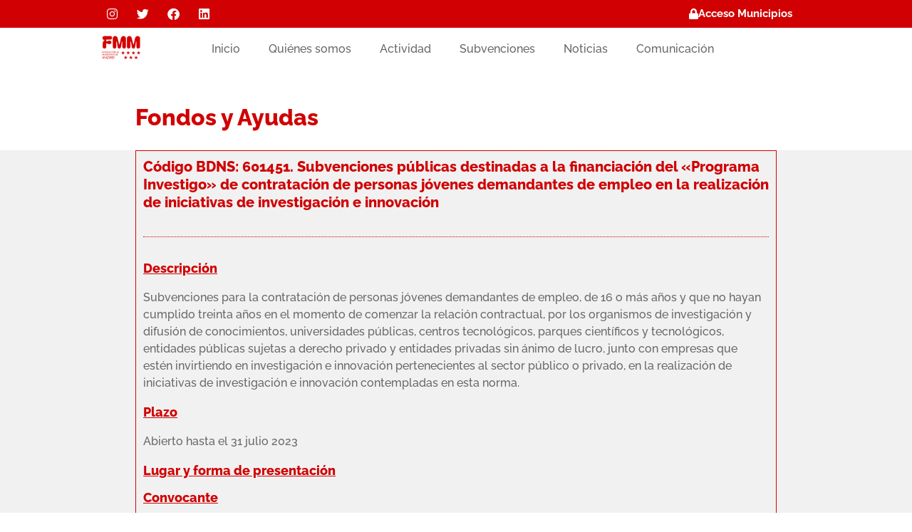

--- FILE ---
content_type: text/html; charset=UTF-8
request_url: https://fmmadrid.org/fondos-y-ayudas/codigo-bdns-601451-subvenciones-publicas-destinadas-a-la-financiacion-del-programa-investigo-de-contratacion-de-personas-jovenes-demandantes-de-empleo-en-la-realizacion-de-iniciativas-de-investi/
body_size: 31703
content:
<!doctype html>
<html lang="es">
<head><meta charset="UTF-8"><script>if(navigator.userAgent.match(/MSIE|Internet Explorer/i)||navigator.userAgent.match(/Trident\/7\..*?rv:11/i)){var href=document.location.href;if(!href.match(/[?&]nowprocket/)){if(href.indexOf("?")==-1){if(href.indexOf("#")==-1){document.location.href=href+"?nowprocket=1"}else{document.location.href=href.replace("#","?nowprocket=1#")}}else{if(href.indexOf("#")==-1){document.location.href=href+"&nowprocket=1"}else{document.location.href=href.replace("#","&nowprocket=1#")}}}}</script><script>(()=>{class RocketLazyLoadScripts{constructor(){this.v="2.0.4",this.userEvents=["keydown","keyup","mousedown","mouseup","mousemove","mouseover","mouseout","touchmove","touchstart","touchend","touchcancel","wheel","click","dblclick","input"],this.attributeEvents=["onblur","onclick","oncontextmenu","ondblclick","onfocus","onmousedown","onmouseenter","onmouseleave","onmousemove","onmouseout","onmouseover","onmouseup","onmousewheel","onscroll","onsubmit"]}async t(){this.i(),this.o(),/iP(ad|hone)/.test(navigator.userAgent)&&this.h(),this.u(),this.l(this),this.m(),this.k(this),this.p(this),this._(),await Promise.all([this.R(),this.L()]),this.lastBreath=Date.now(),this.S(this),this.P(),this.D(),this.O(),this.M(),await this.C(this.delayedScripts.normal),await this.C(this.delayedScripts.defer),await this.C(this.delayedScripts.async),await this.T(),await this.F(),await this.j(),await this.A(),window.dispatchEvent(new Event("rocket-allScriptsLoaded")),this.everythingLoaded=!0,this.lastTouchEnd&&await new Promise(t=>setTimeout(t,500-Date.now()+this.lastTouchEnd)),this.I(),this.H(),this.U(),this.W()}i(){this.CSPIssue=sessionStorage.getItem("rocketCSPIssue"),document.addEventListener("securitypolicyviolation",t=>{this.CSPIssue||"script-src-elem"!==t.violatedDirective||"data"!==t.blockedURI||(this.CSPIssue=!0,sessionStorage.setItem("rocketCSPIssue",!0))},{isRocket:!0})}o(){window.addEventListener("pageshow",t=>{this.persisted=t.persisted,this.realWindowLoadedFired=!0},{isRocket:!0}),window.addEventListener("pagehide",()=>{this.onFirstUserAction=null},{isRocket:!0})}h(){let t;function e(e){t=e}window.addEventListener("touchstart",e,{isRocket:!0}),window.addEventListener("touchend",function i(o){o.changedTouches[0]&&t.changedTouches[0]&&Math.abs(o.changedTouches[0].pageX-t.changedTouches[0].pageX)<10&&Math.abs(o.changedTouches[0].pageY-t.changedTouches[0].pageY)<10&&o.timeStamp-t.timeStamp<200&&(window.removeEventListener("touchstart",e,{isRocket:!0}),window.removeEventListener("touchend",i,{isRocket:!0}),"INPUT"===o.target.tagName&&"text"===o.target.type||(o.target.dispatchEvent(new TouchEvent("touchend",{target:o.target,bubbles:!0})),o.target.dispatchEvent(new MouseEvent("mouseover",{target:o.target,bubbles:!0})),o.target.dispatchEvent(new PointerEvent("click",{target:o.target,bubbles:!0,cancelable:!0,detail:1,clientX:o.changedTouches[0].clientX,clientY:o.changedTouches[0].clientY})),event.preventDefault()))},{isRocket:!0})}q(t){this.userActionTriggered||("mousemove"!==t.type||this.firstMousemoveIgnored?"keyup"===t.type||"mouseover"===t.type||"mouseout"===t.type||(this.userActionTriggered=!0,this.onFirstUserAction&&this.onFirstUserAction()):this.firstMousemoveIgnored=!0),"click"===t.type&&t.preventDefault(),t.stopPropagation(),t.stopImmediatePropagation(),"touchstart"===this.lastEvent&&"touchend"===t.type&&(this.lastTouchEnd=Date.now()),"click"===t.type&&(this.lastTouchEnd=0),this.lastEvent=t.type,t.composedPath&&t.composedPath()[0].getRootNode()instanceof ShadowRoot&&(t.rocketTarget=t.composedPath()[0]),this.savedUserEvents.push(t)}u(){this.savedUserEvents=[],this.userEventHandler=this.q.bind(this),this.userEvents.forEach(t=>window.addEventListener(t,this.userEventHandler,{passive:!1,isRocket:!0})),document.addEventListener("visibilitychange",this.userEventHandler,{isRocket:!0})}U(){this.userEvents.forEach(t=>window.removeEventListener(t,this.userEventHandler,{passive:!1,isRocket:!0})),document.removeEventListener("visibilitychange",this.userEventHandler,{isRocket:!0}),this.savedUserEvents.forEach(t=>{(t.rocketTarget||t.target).dispatchEvent(new window[t.constructor.name](t.type,t))})}m(){const t="return false",e=Array.from(this.attributeEvents,t=>"data-rocket-"+t),i="["+this.attributeEvents.join("],[")+"]",o="[data-rocket-"+this.attributeEvents.join("],[data-rocket-")+"]",s=(e,i,o)=>{o&&o!==t&&(e.setAttribute("data-rocket-"+i,o),e["rocket"+i]=new Function("event",o),e.setAttribute(i,t))};new MutationObserver(t=>{for(const n of t)"attributes"===n.type&&(n.attributeName.startsWith("data-rocket-")||this.everythingLoaded?n.attributeName.startsWith("data-rocket-")&&this.everythingLoaded&&this.N(n.target,n.attributeName.substring(12)):s(n.target,n.attributeName,n.target.getAttribute(n.attributeName))),"childList"===n.type&&n.addedNodes.forEach(t=>{if(t.nodeType===Node.ELEMENT_NODE)if(this.everythingLoaded)for(const i of[t,...t.querySelectorAll(o)])for(const t of i.getAttributeNames())e.includes(t)&&this.N(i,t.substring(12));else for(const e of[t,...t.querySelectorAll(i)])for(const t of e.getAttributeNames())this.attributeEvents.includes(t)&&s(e,t,e.getAttribute(t))})}).observe(document,{subtree:!0,childList:!0,attributeFilter:[...this.attributeEvents,...e]})}I(){this.attributeEvents.forEach(t=>{document.querySelectorAll("[data-rocket-"+t+"]").forEach(e=>{this.N(e,t)})})}N(t,e){const i=t.getAttribute("data-rocket-"+e);i&&(t.setAttribute(e,i),t.removeAttribute("data-rocket-"+e))}k(t){Object.defineProperty(HTMLElement.prototype,"onclick",{get(){return this.rocketonclick||null},set(e){this.rocketonclick=e,this.setAttribute(t.everythingLoaded?"onclick":"data-rocket-onclick","this.rocketonclick(event)")}})}S(t){function e(e,i){let o=e[i];e[i]=null,Object.defineProperty(e,i,{get:()=>o,set(s){t.everythingLoaded?o=s:e["rocket"+i]=o=s}})}e(document,"onreadystatechange"),e(window,"onload"),e(window,"onpageshow");try{Object.defineProperty(document,"readyState",{get:()=>t.rocketReadyState,set(e){t.rocketReadyState=e},configurable:!0}),document.readyState="loading"}catch(t){console.log("WPRocket DJE readyState conflict, bypassing")}}l(t){this.originalAddEventListener=EventTarget.prototype.addEventListener,this.originalRemoveEventListener=EventTarget.prototype.removeEventListener,this.savedEventListeners=[],EventTarget.prototype.addEventListener=function(e,i,o){o&&o.isRocket||!t.B(e,this)&&!t.userEvents.includes(e)||t.B(e,this)&&!t.userActionTriggered||e.startsWith("rocket-")||t.everythingLoaded?t.originalAddEventListener.call(this,e,i,o):(t.savedEventListeners.push({target:this,remove:!1,type:e,func:i,options:o}),"mouseenter"!==e&&"mouseleave"!==e||t.originalAddEventListener.call(this,e,t.savedUserEvents.push,o))},EventTarget.prototype.removeEventListener=function(e,i,o){o&&o.isRocket||!t.B(e,this)&&!t.userEvents.includes(e)||t.B(e,this)&&!t.userActionTriggered||e.startsWith("rocket-")||t.everythingLoaded?t.originalRemoveEventListener.call(this,e,i,o):t.savedEventListeners.push({target:this,remove:!0,type:e,func:i,options:o})}}J(t,e){this.savedEventListeners=this.savedEventListeners.filter(i=>{let o=i.type,s=i.target||window;return e!==o||t!==s||(this.B(o,s)&&(i.type="rocket-"+o),this.$(i),!1)})}H(){EventTarget.prototype.addEventListener=this.originalAddEventListener,EventTarget.prototype.removeEventListener=this.originalRemoveEventListener,this.savedEventListeners.forEach(t=>this.$(t))}$(t){t.remove?this.originalRemoveEventListener.call(t.target,t.type,t.func,t.options):this.originalAddEventListener.call(t.target,t.type,t.func,t.options)}p(t){let e;function i(e){return t.everythingLoaded?e:e.split(" ").map(t=>"load"===t||t.startsWith("load.")?"rocket-jquery-load":t).join(" ")}function o(o){function s(e){const s=o.fn[e];o.fn[e]=o.fn.init.prototype[e]=function(){return this[0]===window&&t.userActionTriggered&&("string"==typeof arguments[0]||arguments[0]instanceof String?arguments[0]=i(arguments[0]):"object"==typeof arguments[0]&&Object.keys(arguments[0]).forEach(t=>{const e=arguments[0][t];delete arguments[0][t],arguments[0][i(t)]=e})),s.apply(this,arguments),this}}if(o&&o.fn&&!t.allJQueries.includes(o)){const e={DOMContentLoaded:[],"rocket-DOMContentLoaded":[]};for(const t in e)document.addEventListener(t,()=>{e[t].forEach(t=>t())},{isRocket:!0});o.fn.ready=o.fn.init.prototype.ready=function(i){function s(){parseInt(o.fn.jquery)>2?setTimeout(()=>i.bind(document)(o)):i.bind(document)(o)}return"function"==typeof i&&(t.realDomReadyFired?!t.userActionTriggered||t.fauxDomReadyFired?s():e["rocket-DOMContentLoaded"].push(s):e.DOMContentLoaded.push(s)),o([])},s("on"),s("one"),s("off"),t.allJQueries.push(o)}e=o}t.allJQueries=[],o(window.jQuery),Object.defineProperty(window,"jQuery",{get:()=>e,set(t){o(t)}})}P(){const t=new Map;document.write=document.writeln=function(e){const i=document.currentScript,o=document.createRange(),s=i.parentElement;let n=t.get(i);void 0===n&&(n=i.nextSibling,t.set(i,n));const c=document.createDocumentFragment();o.setStart(c,0),c.appendChild(o.createContextualFragment(e)),s.insertBefore(c,n)}}async R(){return new Promise(t=>{this.userActionTriggered?t():this.onFirstUserAction=t})}async L(){return new Promise(t=>{document.addEventListener("DOMContentLoaded",()=>{this.realDomReadyFired=!0,t()},{isRocket:!0})})}async j(){return this.realWindowLoadedFired?Promise.resolve():new Promise(t=>{window.addEventListener("load",t,{isRocket:!0})})}M(){this.pendingScripts=[];this.scriptsMutationObserver=new MutationObserver(t=>{for(const e of t)e.addedNodes.forEach(t=>{"SCRIPT"!==t.tagName||t.noModule||t.isWPRocket||this.pendingScripts.push({script:t,promise:new Promise(e=>{const i=()=>{const i=this.pendingScripts.findIndex(e=>e.script===t);i>=0&&this.pendingScripts.splice(i,1),e()};t.addEventListener("load",i,{isRocket:!0}),t.addEventListener("error",i,{isRocket:!0}),setTimeout(i,1e3)})})})}),this.scriptsMutationObserver.observe(document,{childList:!0,subtree:!0})}async F(){await this.X(),this.pendingScripts.length?(await this.pendingScripts[0].promise,await this.F()):this.scriptsMutationObserver.disconnect()}D(){this.delayedScripts={normal:[],async:[],defer:[]},document.querySelectorAll("script[type$=rocketlazyloadscript]").forEach(t=>{t.hasAttribute("data-rocket-src")?t.hasAttribute("async")&&!1!==t.async?this.delayedScripts.async.push(t):t.hasAttribute("defer")&&!1!==t.defer||"module"===t.getAttribute("data-rocket-type")?this.delayedScripts.defer.push(t):this.delayedScripts.normal.push(t):this.delayedScripts.normal.push(t)})}async _(){await this.L();let t=[];document.querySelectorAll("script[type$=rocketlazyloadscript][data-rocket-src]").forEach(e=>{let i=e.getAttribute("data-rocket-src");if(i&&!i.startsWith("data:")){i.startsWith("//")&&(i=location.protocol+i);try{const o=new URL(i).origin;o!==location.origin&&t.push({src:o,crossOrigin:e.crossOrigin||"module"===e.getAttribute("data-rocket-type")})}catch(t){}}}),t=[...new Map(t.map(t=>[JSON.stringify(t),t])).values()],this.Y(t,"preconnect")}async G(t){if(await this.K(),!0!==t.noModule||!("noModule"in HTMLScriptElement.prototype))return new Promise(e=>{let i;function o(){(i||t).setAttribute("data-rocket-status","executed"),e()}try{if(navigator.userAgent.includes("Firefox/")||""===navigator.vendor||this.CSPIssue)i=document.createElement("script"),[...t.attributes].forEach(t=>{let e=t.nodeName;"type"!==e&&("data-rocket-type"===e&&(e="type"),"data-rocket-src"===e&&(e="src"),i.setAttribute(e,t.nodeValue))}),t.text&&(i.text=t.text),t.nonce&&(i.nonce=t.nonce),i.hasAttribute("src")?(i.addEventListener("load",o,{isRocket:!0}),i.addEventListener("error",()=>{i.setAttribute("data-rocket-status","failed-network"),e()},{isRocket:!0}),setTimeout(()=>{i.isConnected||e()},1)):(i.text=t.text,o()),i.isWPRocket=!0,t.parentNode.replaceChild(i,t);else{const i=t.getAttribute("data-rocket-type"),s=t.getAttribute("data-rocket-src");i?(t.type=i,t.removeAttribute("data-rocket-type")):t.removeAttribute("type"),t.addEventListener("load",o,{isRocket:!0}),t.addEventListener("error",i=>{this.CSPIssue&&i.target.src.startsWith("data:")?(console.log("WPRocket: CSP fallback activated"),t.removeAttribute("src"),this.G(t).then(e)):(t.setAttribute("data-rocket-status","failed-network"),e())},{isRocket:!0}),s?(t.fetchPriority="high",t.removeAttribute("data-rocket-src"),t.src=s):t.src="data:text/javascript;base64,"+window.btoa(unescape(encodeURIComponent(t.text)))}}catch(i){t.setAttribute("data-rocket-status","failed-transform"),e()}});t.setAttribute("data-rocket-status","skipped")}async C(t){const e=t.shift();return e?(e.isConnected&&await this.G(e),this.C(t)):Promise.resolve()}O(){this.Y([...this.delayedScripts.normal,...this.delayedScripts.defer,...this.delayedScripts.async],"preload")}Y(t,e){this.trash=this.trash||[];let i=!0;var o=document.createDocumentFragment();t.forEach(t=>{const s=t.getAttribute&&t.getAttribute("data-rocket-src")||t.src;if(s&&!s.startsWith("data:")){const n=document.createElement("link");n.href=s,n.rel=e,"preconnect"!==e&&(n.as="script",n.fetchPriority=i?"high":"low"),t.getAttribute&&"module"===t.getAttribute("data-rocket-type")&&(n.crossOrigin=!0),t.crossOrigin&&(n.crossOrigin=t.crossOrigin),t.integrity&&(n.integrity=t.integrity),t.nonce&&(n.nonce=t.nonce),o.appendChild(n),this.trash.push(n),i=!1}}),document.head.appendChild(o)}W(){this.trash.forEach(t=>t.remove())}async T(){try{document.readyState="interactive"}catch(t){}this.fauxDomReadyFired=!0;try{await this.K(),this.J(document,"readystatechange"),document.dispatchEvent(new Event("rocket-readystatechange")),await this.K(),document.rocketonreadystatechange&&document.rocketonreadystatechange(),await this.K(),this.J(document,"DOMContentLoaded"),document.dispatchEvent(new Event("rocket-DOMContentLoaded")),await this.K(),this.J(window,"DOMContentLoaded"),window.dispatchEvent(new Event("rocket-DOMContentLoaded"))}catch(t){console.error(t)}}async A(){try{document.readyState="complete"}catch(t){}try{await this.K(),this.J(document,"readystatechange"),document.dispatchEvent(new Event("rocket-readystatechange")),await this.K(),document.rocketonreadystatechange&&document.rocketonreadystatechange(),await this.K(),this.J(window,"load"),window.dispatchEvent(new Event("rocket-load")),await this.K(),window.rocketonload&&window.rocketonload(),await this.K(),this.allJQueries.forEach(t=>t(window).trigger("rocket-jquery-load")),await this.K(),this.J(window,"pageshow");const t=new Event("rocket-pageshow");t.persisted=this.persisted,window.dispatchEvent(t),await this.K(),window.rocketonpageshow&&window.rocketonpageshow({persisted:this.persisted})}catch(t){console.error(t)}}async K(){Date.now()-this.lastBreath>45&&(await this.X(),this.lastBreath=Date.now())}async X(){return document.hidden?new Promise(t=>setTimeout(t)):new Promise(t=>requestAnimationFrame(t))}B(t,e){return e===document&&"readystatechange"===t||(e===document&&"DOMContentLoaded"===t||(e===window&&"DOMContentLoaded"===t||(e===window&&"load"===t||e===window&&"pageshow"===t)))}static run(){(new RocketLazyLoadScripts).t()}}RocketLazyLoadScripts.run()})();</script>
	
		<meta name="viewport" content="width=device-width, initial-scale=1">
	<link rel="profile" href="https://gmpg.org/xfn/11">
	<title>Código BDNS: 601451. Subvenciones públicas destinadas a la financiación del «Programa Investigo» de contratación de personas jóvenes demandantes de empleo en la realización de iniciativas de investigación e innovación &#8211; Sitio Web de la FMM</title>
<meta name='robots' content='max-image-preview:large' />

<style id='wp-img-auto-sizes-contain-inline-css' type='text/css'>
img:is([sizes=auto i],[sizes^="auto," i]){contain-intrinsic-size:3000px 1500px}
/*# sourceURL=wp-img-auto-sizes-contain-inline-css */
</style>
<style id='wp-emoji-styles-inline-css' type='text/css'>

	img.wp-smiley, img.emoji {
		display: inline !important;
		border: none !important;
		box-shadow: none !important;
		height: 1em !important;
		width: 1em !important;
		margin: 0 0.07em !important;
		vertical-align: -0.1em !important;
		background: none !important;
		padding: 0 !important;
	}
/*# sourceURL=wp-emoji-styles-inline-css */
</style>
<link rel='stylesheet' id='wp-block-library-css' href='https://fmmadrid.org/wp-includes/css/dist/block-library/style.min.css?ver=6.9' type='text/css' media='all' />
<style id='global-styles-inline-css' type='text/css'>
:root{--wp--preset--aspect-ratio--square: 1;--wp--preset--aspect-ratio--4-3: 4/3;--wp--preset--aspect-ratio--3-4: 3/4;--wp--preset--aspect-ratio--3-2: 3/2;--wp--preset--aspect-ratio--2-3: 2/3;--wp--preset--aspect-ratio--16-9: 16/9;--wp--preset--aspect-ratio--9-16: 9/16;--wp--preset--color--black: #000000;--wp--preset--color--cyan-bluish-gray: #abb8c3;--wp--preset--color--white: #ffffff;--wp--preset--color--pale-pink: #f78da7;--wp--preset--color--vivid-red: #cf2e2e;--wp--preset--color--luminous-vivid-orange: #ff6900;--wp--preset--color--luminous-vivid-amber: #fcb900;--wp--preset--color--light-green-cyan: #7bdcb5;--wp--preset--color--vivid-green-cyan: #00d084;--wp--preset--color--pale-cyan-blue: #8ed1fc;--wp--preset--color--vivid-cyan-blue: #0693e3;--wp--preset--color--vivid-purple: #9b51e0;--wp--preset--gradient--vivid-cyan-blue-to-vivid-purple: linear-gradient(135deg,rgb(6,147,227) 0%,rgb(155,81,224) 100%);--wp--preset--gradient--light-green-cyan-to-vivid-green-cyan: linear-gradient(135deg,rgb(122,220,180) 0%,rgb(0,208,130) 100%);--wp--preset--gradient--luminous-vivid-amber-to-luminous-vivid-orange: linear-gradient(135deg,rgb(252,185,0) 0%,rgb(255,105,0) 100%);--wp--preset--gradient--luminous-vivid-orange-to-vivid-red: linear-gradient(135deg,rgb(255,105,0) 0%,rgb(207,46,46) 100%);--wp--preset--gradient--very-light-gray-to-cyan-bluish-gray: linear-gradient(135deg,rgb(238,238,238) 0%,rgb(169,184,195) 100%);--wp--preset--gradient--cool-to-warm-spectrum: linear-gradient(135deg,rgb(74,234,220) 0%,rgb(151,120,209) 20%,rgb(207,42,186) 40%,rgb(238,44,130) 60%,rgb(251,105,98) 80%,rgb(254,248,76) 100%);--wp--preset--gradient--blush-light-purple: linear-gradient(135deg,rgb(255,206,236) 0%,rgb(152,150,240) 100%);--wp--preset--gradient--blush-bordeaux: linear-gradient(135deg,rgb(254,205,165) 0%,rgb(254,45,45) 50%,rgb(107,0,62) 100%);--wp--preset--gradient--luminous-dusk: linear-gradient(135deg,rgb(255,203,112) 0%,rgb(199,81,192) 50%,rgb(65,88,208) 100%);--wp--preset--gradient--pale-ocean: linear-gradient(135deg,rgb(255,245,203) 0%,rgb(182,227,212) 50%,rgb(51,167,181) 100%);--wp--preset--gradient--electric-grass: linear-gradient(135deg,rgb(202,248,128) 0%,rgb(113,206,126) 100%);--wp--preset--gradient--midnight: linear-gradient(135deg,rgb(2,3,129) 0%,rgb(40,116,252) 100%);--wp--preset--font-size--small: 13px;--wp--preset--font-size--medium: 20px;--wp--preset--font-size--large: 36px;--wp--preset--font-size--x-large: 42px;--wp--preset--spacing--20: 0.44rem;--wp--preset--spacing--30: 0.67rem;--wp--preset--spacing--40: 1rem;--wp--preset--spacing--50: 1.5rem;--wp--preset--spacing--60: 2.25rem;--wp--preset--spacing--70: 3.38rem;--wp--preset--spacing--80: 5.06rem;--wp--preset--shadow--natural: 6px 6px 9px rgba(0, 0, 0, 0.2);--wp--preset--shadow--deep: 12px 12px 50px rgba(0, 0, 0, 0.4);--wp--preset--shadow--sharp: 6px 6px 0px rgba(0, 0, 0, 0.2);--wp--preset--shadow--outlined: 6px 6px 0px -3px rgb(255, 255, 255), 6px 6px rgb(0, 0, 0);--wp--preset--shadow--crisp: 6px 6px 0px rgb(0, 0, 0);}:where(.is-layout-flex){gap: 0.5em;}:where(.is-layout-grid){gap: 0.5em;}body .is-layout-flex{display: flex;}.is-layout-flex{flex-wrap: wrap;align-items: center;}.is-layout-flex > :is(*, div){margin: 0;}body .is-layout-grid{display: grid;}.is-layout-grid > :is(*, div){margin: 0;}:where(.wp-block-columns.is-layout-flex){gap: 2em;}:where(.wp-block-columns.is-layout-grid){gap: 2em;}:where(.wp-block-post-template.is-layout-flex){gap: 1.25em;}:where(.wp-block-post-template.is-layout-grid){gap: 1.25em;}.has-black-color{color: var(--wp--preset--color--black) !important;}.has-cyan-bluish-gray-color{color: var(--wp--preset--color--cyan-bluish-gray) !important;}.has-white-color{color: var(--wp--preset--color--white) !important;}.has-pale-pink-color{color: var(--wp--preset--color--pale-pink) !important;}.has-vivid-red-color{color: var(--wp--preset--color--vivid-red) !important;}.has-luminous-vivid-orange-color{color: var(--wp--preset--color--luminous-vivid-orange) !important;}.has-luminous-vivid-amber-color{color: var(--wp--preset--color--luminous-vivid-amber) !important;}.has-light-green-cyan-color{color: var(--wp--preset--color--light-green-cyan) !important;}.has-vivid-green-cyan-color{color: var(--wp--preset--color--vivid-green-cyan) !important;}.has-pale-cyan-blue-color{color: var(--wp--preset--color--pale-cyan-blue) !important;}.has-vivid-cyan-blue-color{color: var(--wp--preset--color--vivid-cyan-blue) !important;}.has-vivid-purple-color{color: var(--wp--preset--color--vivid-purple) !important;}.has-black-background-color{background-color: var(--wp--preset--color--black) !important;}.has-cyan-bluish-gray-background-color{background-color: var(--wp--preset--color--cyan-bluish-gray) !important;}.has-white-background-color{background-color: var(--wp--preset--color--white) !important;}.has-pale-pink-background-color{background-color: var(--wp--preset--color--pale-pink) !important;}.has-vivid-red-background-color{background-color: var(--wp--preset--color--vivid-red) !important;}.has-luminous-vivid-orange-background-color{background-color: var(--wp--preset--color--luminous-vivid-orange) !important;}.has-luminous-vivid-amber-background-color{background-color: var(--wp--preset--color--luminous-vivid-amber) !important;}.has-light-green-cyan-background-color{background-color: var(--wp--preset--color--light-green-cyan) !important;}.has-vivid-green-cyan-background-color{background-color: var(--wp--preset--color--vivid-green-cyan) !important;}.has-pale-cyan-blue-background-color{background-color: var(--wp--preset--color--pale-cyan-blue) !important;}.has-vivid-cyan-blue-background-color{background-color: var(--wp--preset--color--vivid-cyan-blue) !important;}.has-vivid-purple-background-color{background-color: var(--wp--preset--color--vivid-purple) !important;}.has-black-border-color{border-color: var(--wp--preset--color--black) !important;}.has-cyan-bluish-gray-border-color{border-color: var(--wp--preset--color--cyan-bluish-gray) !important;}.has-white-border-color{border-color: var(--wp--preset--color--white) !important;}.has-pale-pink-border-color{border-color: var(--wp--preset--color--pale-pink) !important;}.has-vivid-red-border-color{border-color: var(--wp--preset--color--vivid-red) !important;}.has-luminous-vivid-orange-border-color{border-color: var(--wp--preset--color--luminous-vivid-orange) !important;}.has-luminous-vivid-amber-border-color{border-color: var(--wp--preset--color--luminous-vivid-amber) !important;}.has-light-green-cyan-border-color{border-color: var(--wp--preset--color--light-green-cyan) !important;}.has-vivid-green-cyan-border-color{border-color: var(--wp--preset--color--vivid-green-cyan) !important;}.has-pale-cyan-blue-border-color{border-color: var(--wp--preset--color--pale-cyan-blue) !important;}.has-vivid-cyan-blue-border-color{border-color: var(--wp--preset--color--vivid-cyan-blue) !important;}.has-vivid-purple-border-color{border-color: var(--wp--preset--color--vivid-purple) !important;}.has-vivid-cyan-blue-to-vivid-purple-gradient-background{background: var(--wp--preset--gradient--vivid-cyan-blue-to-vivid-purple) !important;}.has-light-green-cyan-to-vivid-green-cyan-gradient-background{background: var(--wp--preset--gradient--light-green-cyan-to-vivid-green-cyan) !important;}.has-luminous-vivid-amber-to-luminous-vivid-orange-gradient-background{background: var(--wp--preset--gradient--luminous-vivid-amber-to-luminous-vivid-orange) !important;}.has-luminous-vivid-orange-to-vivid-red-gradient-background{background: var(--wp--preset--gradient--luminous-vivid-orange-to-vivid-red) !important;}.has-very-light-gray-to-cyan-bluish-gray-gradient-background{background: var(--wp--preset--gradient--very-light-gray-to-cyan-bluish-gray) !important;}.has-cool-to-warm-spectrum-gradient-background{background: var(--wp--preset--gradient--cool-to-warm-spectrum) !important;}.has-blush-light-purple-gradient-background{background: var(--wp--preset--gradient--blush-light-purple) !important;}.has-blush-bordeaux-gradient-background{background: var(--wp--preset--gradient--blush-bordeaux) !important;}.has-luminous-dusk-gradient-background{background: var(--wp--preset--gradient--luminous-dusk) !important;}.has-pale-ocean-gradient-background{background: var(--wp--preset--gradient--pale-ocean) !important;}.has-electric-grass-gradient-background{background: var(--wp--preset--gradient--electric-grass) !important;}.has-midnight-gradient-background{background: var(--wp--preset--gradient--midnight) !important;}.has-small-font-size{font-size: var(--wp--preset--font-size--small) !important;}.has-medium-font-size{font-size: var(--wp--preset--font-size--medium) !important;}.has-large-font-size{font-size: var(--wp--preset--font-size--large) !important;}.has-x-large-font-size{font-size: var(--wp--preset--font-size--x-large) !important;}
/*# sourceURL=global-styles-inline-css */
</style>

<style id='classic-theme-styles-inline-css' type='text/css'>
/*! This file is auto-generated */
.wp-block-button__link{color:#fff;background-color:#32373c;border-radius:9999px;box-shadow:none;text-decoration:none;padding:calc(.667em + 2px) calc(1.333em + 2px);font-size:1.125em}.wp-block-file__button{background:#32373c;color:#fff;text-decoration:none}
/*# sourceURL=/wp-includes/css/classic-themes.min.css */
</style>
<link data-minify="1" rel='stylesheet' id='jet-engine-frontend-css' href='https://fmmadrid.org/wp-content/cache/min/1/wp-content/plugins/jet-engine/assets/css/frontend.css?ver=1741956200' type='text/css' media='all' />
<link data-minify="1" rel='stylesheet' id='lana-downloads-manager-css' href='https://fmmadrid.org/wp-content/cache/min/1/wp-content/plugins/lana-downloads-manager/assets/css/lana-downloads-manager.css?ver=1741956200' type='text/css' media='all' />
<link rel='stylesheet' id='hello-elementor-css' href='https://fmmadrid.org/wp-content/themes/hello-elementor/style.min.css?ver=2.5.0' type='text/css' media='all' />
<link rel='stylesheet' id='hello-elementor-theme-style-css' href='https://fmmadrid.org/wp-content/themes/hello-elementor/theme.min.css?ver=2.5.0' type='text/css' media='all' />
<link rel='stylesheet' id='elementor-frontend-css' href='https://fmmadrid.org/wp-content/uploads/elementor/css/custom-frontend.min.css?ver=1769081593' type='text/css' media='all' />
<style id='elementor-frontend-inline-css' type='text/css'>
.elementor-kit-6{--e-global-color-primary:#D10002;--e-global-color-secondary:#8B0000;--e-global-color-text:#666666;--e-global-color-accent:#282828;--e-global-color-dae09d5:#F1F1F1;--e-global-color-7df9df5:#FFFFFF;--e-global-typography-primary-font-family:"Roboto";--e-global-typography-primary-font-weight:600;--e-global-typography-secondary-font-family:"Roboto Slab";--e-global-typography-secondary-font-weight:400;--e-global-typography-accent-font-family:"Roboto";--e-global-typography-accent-font-weight:500;color:var( --e-global-color-text );font-family:"Raleway", Sans-serif;font-weight:500;}.elementor-kit-6 button,.elementor-kit-6 input[type="button"],.elementor-kit-6 input[type="submit"],.elementor-kit-6 .elementor-button{background-color:var( --e-global-color-primary );font-weight:700;color:#FFFFFF;}.elementor-kit-6 button:hover,.elementor-kit-6 button:focus,.elementor-kit-6 input[type="button"]:hover,.elementor-kit-6 input[type="button"]:focus,.elementor-kit-6 input[type="submit"]:hover,.elementor-kit-6 input[type="submit"]:focus,.elementor-kit-6 .elementor-button:hover,.elementor-kit-6 .elementor-button:focus{background-color:#8B0000;color:#FFFFFF;}.elementor-kit-6 e-page-transition{background-color:var( --e-global-color-dae09d5 );}.site-footer{background-color:var( --e-global-color-accent );padding-right:0px;padding-left:0px;}.elementor-kit-6 a{color:var( --e-global-color-accent );font-family:"Raleway", Sans-serif;}.elementor-kit-6 a:hover{color:var( --e-global-color-secondary );}body{overflow-x:inherit !important;}.elementor a, .elementor a:link, .elementor a:focus, .elementor a:active, .elementor a:hover{text-decoration:inherit !important;}.elementor a:link, .elementor .smooth-hover a:link, {transition:inherit;}.elementor-kit-6 h1{color:var( --e-global-color-primary );font-family:"Raleway", Sans-serif;font-size:3rem;font-weight:800;}.elementor-kit-6 h2{color:var( --e-global-color-primary );font-family:"Raleway", Sans-serif;font-weight:800;}.elementor-kit-6 h3{color:var( --e-global-color-primary );font-size:25px;font-weight:800;}.elementor-kit-6 h4{color:var( --e-global-color-primary );font-weight:700;}.elementor-kit-6 h5{color:var( --e-global-color-primary );font-weight:700;}.elementor-kit-6 h6{color:var( --e-global-color-primary );font-weight:700;}.elementor-section.elementor-section-boxed > .elementor-container{max-width:1180px;}.e-con{--container-max-width:1180px;}.elementor-widget:not(:last-child){margin-block-end:20px;}.elementor-element{--widgets-spacing:20px 20px;--widgets-spacing-row:20px;--widgets-spacing-column:20px;}{}h1.entry-title{display:var(--page-title-display);}.site-header{padding-right:0px;padding-left:0px;}@media(max-width:1024px){.elementor-section.elementor-section-boxed > .elementor-container{max-width:1024px;}.e-con{--container-max-width:1024px;}}@media(max-width:767px){.elementor-section.elementor-section-boxed > .elementor-container{max-width:767px;}.e-con{--container-max-width:767px;}}/* Start custom CSS */html, body {
max-width: 100% !important;
overflow-x: hidden !important;
}/* End custom CSS */
.elementor-widget-edp-blob-generator.elementor-absolute {
		z-index: auto;
	}
.elementor-71 .elementor-element.elementor-element-62bc1a8:not(.elementor-motion-effects-element-type-background), .elementor-71 .elementor-element.elementor-element-62bc1a8 > .elementor-motion-effects-container > .elementor-motion-effects-layer{background-color:var( --e-global-color-primary );}.elementor-71 .elementor-element.elementor-element-62bc1a8 > .elementor-container{display:flex;min-height:39px;}.elementor-71 .elementor-element.elementor-element-62bc1a8.ob-is-breaking-bad > .elementor-container{justify-content:flex-start !important;flex-direction:row;}.elementor-71 .elementor-element.elementor-element-62bc1a8.ob-is-breaking-bad.ob-bb-inner > .elementor-container{justify-content:flex-start !important;flex-direction:row;}.elementor-71 .elementor-element.elementor-element-62bc1a8.ob-is-breaking-bad.ob-is-glider > .elementor-container.swiper-vertical{flex-direction:column;}.elementor-71 .elementor-element.elementor-element-62bc1a8.ob-is-breaking-bad.ob-is-glider.ob-bb-inner > .elementor-container.swiper-vertical{flex-direction:column;}.elementor-71 .elementor-element.elementor-element-62bc1a8.ob-is-breaking-bad.ob-bb-inner{width:100%;flex:unset;align-self:inherit;}.elementor-71 .elementor-element.elementor-element-62bc1a8{transition:background 0.3s, border 0.3s, border-radius 0.3s, box-shadow 0.3s;padding:0% 11% 0% 11%;}.elementor-71 .elementor-element.elementor-element-62bc1a8 > .elementor-background-overlay{transition:background 0.3s, border-radius 0.3s, opacity 0.3s;}.elementor-71 .elementor-element.elementor-element-93fb0a3.elementor-column > .elementor-widget-wrap{justify-content:flex-start;}.elementor-71 .elementor-element.elementor-element-93fb0a3.elementor-column{align-self:inherit;cursor:default;}.elementor-71 .elementor-element.elementor-element-57a0594 .elementor-repeater-item-4ea49d1.elementor-social-icon{background-color:#FFFFFF00;}.elementor-71 .elementor-element.elementor-element-57a0594 .elementor-repeater-item-4ea49d1.elementor-social-icon i{color:var( --e-global-color-7df9df5 );}.elementor-71 .elementor-element.elementor-element-57a0594 .elementor-repeater-item-4ea49d1.elementor-social-icon svg{fill:var( --e-global-color-7df9df5 );}.elementor-71 .elementor-element.elementor-element-57a0594 .elementor-repeater-item-fb1c2ae.elementor-social-icon{background-color:#FFFFFF00;}.elementor-71 .elementor-element.elementor-element-57a0594 .elementor-repeater-item-fb1c2ae.elementor-social-icon i{color:var( --e-global-color-7df9df5 );}.elementor-71 .elementor-element.elementor-element-57a0594 .elementor-repeater-item-fb1c2ae.elementor-social-icon svg{fill:var( --e-global-color-7df9df5 );}.elementor-71 .elementor-element.elementor-element-57a0594 .elementor-repeater-item-0b44545.elementor-social-icon{background-color:#02010100;}.elementor-71 .elementor-element.elementor-element-57a0594 .elementor-repeater-item-0b44545.elementor-social-icon i{color:var( --e-global-color-7df9df5 );}.elementor-71 .elementor-element.elementor-element-57a0594 .elementor-repeater-item-0b44545.elementor-social-icon svg{fill:var( --e-global-color-7df9df5 );}.elementor-71 .elementor-element.elementor-element-57a0594 .elementor-repeater-item-496a12f.elementor-social-icon{background-color:#00000000;}.elementor-71 .elementor-element.elementor-element-57a0594{--grid-template-columns:repeat(0, auto);width:auto;max-width:auto;align-self:center;--icon-size:17px;--grid-column-gap:5px;--grid-row-gap:0px;}.elementor-71 .elementor-element.elementor-element-69ccc49{width:37.268%;}.elementor-71 .elementor-element.elementor-element-69ccc49.elementor-column > .elementor-widget-wrap{justify-content:center;}.elementor-71 .elementor-element.elementor-element-69ccc49.elementor-column{align-self:inherit;cursor:default;}.elementor-71 .elementor-element.elementor-element-9bc270a{width:29.064%;}.elementor-71 .elementor-element.elementor-element-9bc270a.elementor-column > .elementor-widget-wrap{justify-content:flex-end;}.elementor-71 .elementor-element.elementor-element-9bc270a.elementor-column{align-self:inherit;cursor:default;}.elementor-71 .elementor-element.elementor-element-c879125{width:auto;max-width:auto;}.elementor-71 .elementor-element.elementor-element-c879125 .elementor-button-content-wrapper{flex-direction:row;}.elementor-71 .elementor-element.elementor-element-c879125 .elementor-button .elementor-button-content-wrapper{gap:15px;}.elementor-71 .elementor-element.elementor-element-c879125 .elementor-button{fill:#FFFFFF;color:#FFFFFF;border-radius:0px 0px 0px 0px;}.elementor-71 .elementor-element.elementor-element-c879125 .elementor-button:hover, .elementor-71 .elementor-element.elementor-element-c879125 .elementor-button:focus{color:#FFFFFF;}.elementor-71 .elementor-element.elementor-element-c879125 .elementor-button:hover svg, .elementor-71 .elementor-element.elementor-element-c879125 .elementor-button:focus svg{fill:#FFFFFF;}.elementor-71 .elementor-element.elementor-element-3047c46:not(.elementor-motion-effects-element-type-background), .elementor-71 .elementor-element.elementor-element-3047c46 > .elementor-motion-effects-container > .elementor-motion-effects-layer{background-color:var( --e-global-color-7df9df5 );}.elementor-71 .elementor-element.elementor-element-3047c46 > .elementor-container{display:flex;}.elementor-71 .elementor-element.elementor-element-3047c46.ob-is-breaking-bad > .elementor-container{justify-content:flex-start !important;flex-direction:row;}.elementor-71 .elementor-element.elementor-element-3047c46.ob-is-breaking-bad.ob-bb-inner > .elementor-container{justify-content:flex-start !important;flex-direction:row;}.elementor-71 .elementor-element.elementor-element-3047c46.ob-is-breaking-bad.ob-is-glider > .elementor-container.swiper-vertical{flex-direction:column;}.elementor-71 .elementor-element.elementor-element-3047c46.ob-is-breaking-bad.ob-is-glider.ob-bb-inner > .elementor-container.swiper-vertical{flex-direction:column;}.elementor-71 .elementor-element.elementor-element-3047c46.ob-is-breaking-bad.ob-bb-inner{width:100%;flex:unset;align-self:inherit;}.elementor-71 .elementor-element.elementor-element-3047c46{transition:background 0.3s, border 0.3s, border-radius 0.3s, box-shadow 0.3s;padding:0% 8% 0% 10%;}.elementor-71 .elementor-element.elementor-element-3047c46 > .elementor-background-overlay{transition:background 0.3s, border-radius 0.3s, opacity 0.3s;}.elementor-71 .elementor-element.elementor-element-3964e30{width:8%;}.elementor-71 .elementor-element.elementor-element-3964e30 > .elementor-widget-wrap > .elementor-widget:not(.elementor-widget__width-auto):not(.elementor-widget__width-initial):not(:last-child):not(.elementor-absolute){margin-bottom:10px;}.elementor-71 .elementor-element.elementor-element-3964e30.elementor-column{align-self:inherit;cursor:default;}.elementor-71 .elementor-element.elementor-element-4286e5a > .elementor-widget-container{margin:0px 0px 0px 0px;}.elementor-71 .elementor-element.elementor-element-4286e5a img{width:120px;}.elementor-71 .elementor-element.elementor-element-fcc64be{width:83.332%;}.elementor-bc-flex-widget .elementor-71 .elementor-element.elementor-element-fcc64be.elementor-column .elementor-widget-wrap{align-items:center;}.elementor-71 .elementor-element.elementor-element-fcc64be.elementor-column.elementor-element[data-element_type="column"] > .elementor-widget-wrap.elementor-element-populated{align-content:center;align-items:center;}.elementor-71 .elementor-element.elementor-element-fcc64be.elementor-column > .elementor-widget-wrap{justify-content:center;}.elementor-71 .elementor-element.elementor-element-fcc64be.elementor-column{align-self:inherit;cursor:default;}.elementor-71 .elementor-element.elementor-element-b0d59b7 > .elementor-widget-container{margin:0px 0px 0px 0px;}.elementor-71 .elementor-element.elementor-element-b0d59b7 .elementor-menu-toggle{margin:0 auto;}.elementor-71 .elementor-element.elementor-element-b0d59b7 .elementor-nav-menu .elementor-item{font-weight:500;}.elementor-71 .elementor-element.elementor-element-b0d59b7 .elementor-nav-menu--main .elementor-item{color:var( --e-global-color-text );fill:var( --e-global-color-text );padding-left:0px;padding-right:0px;padding-top:10px;padding-bottom:10px;}.elementor-71 .elementor-element.elementor-element-b0d59b7 .elementor-nav-menu--main .elementor-item:hover,
					.elementor-71 .elementor-element.elementor-element-b0d59b7 .elementor-nav-menu--main .elementor-item.elementor-item-active,
					.elementor-71 .elementor-element.elementor-element-b0d59b7 .elementor-nav-menu--main .elementor-item.highlighted,
					.elementor-71 .elementor-element.elementor-element-b0d59b7 .elementor-nav-menu--main .elementor-item:focus{color:var( --e-global-color-secondary );fill:var( --e-global-color-secondary );}.elementor-71 .elementor-element.elementor-element-b0d59b7 .elementor-nav-menu--main:not(.e--pointer-framed) .elementor-item:before,
					.elementor-71 .elementor-element.elementor-element-b0d59b7 .elementor-nav-menu--main:not(.e--pointer-framed) .elementor-item:after{background-color:var( --e-global-color-secondary );}.elementor-71 .elementor-element.elementor-element-b0d59b7 .e--pointer-framed .elementor-item:before,
					.elementor-71 .elementor-element.elementor-element-b0d59b7 .e--pointer-framed .elementor-item:after{border-color:var( --e-global-color-secondary );}.elementor-71 .elementor-element.elementor-element-b0d59b7 .e--pointer-framed .elementor-item:before{border-width:5px;}.elementor-71 .elementor-element.elementor-element-b0d59b7 .e--pointer-framed.e--animation-draw .elementor-item:before{border-width:0 0 5px 5px;}.elementor-71 .elementor-element.elementor-element-b0d59b7 .e--pointer-framed.e--animation-draw .elementor-item:after{border-width:5px 5px 0 0;}.elementor-71 .elementor-element.elementor-element-b0d59b7 .e--pointer-framed.e--animation-corners .elementor-item:before{border-width:5px 0 0 5px;}.elementor-71 .elementor-element.elementor-element-b0d59b7 .e--pointer-framed.e--animation-corners .elementor-item:after{border-width:0 5px 5px 0;}.elementor-71 .elementor-element.elementor-element-b0d59b7 .e--pointer-underline .elementor-item:after,
					 .elementor-71 .elementor-element.elementor-element-b0d59b7 .e--pointer-overline .elementor-item:before,
					 .elementor-71 .elementor-element.elementor-element-b0d59b7 .e--pointer-double-line .elementor-item:before,
					 .elementor-71 .elementor-element.elementor-element-b0d59b7 .e--pointer-double-line .elementor-item:after{height:5px;}.elementor-71 .elementor-element.elementor-element-b0d59b7{--e-nav-menu-horizontal-menu-item-margin:calc( 40px / 2 );}.elementor-71 .elementor-element.elementor-element-b0d59b7 .elementor-nav-menu--main:not(.elementor-nav-menu--layout-horizontal) .elementor-nav-menu > li:not(:last-child){margin-bottom:40px;}.elementor-71 .elementor-element.elementor-element-b0d59b7 .elementor-nav-menu--dropdown a, .elementor-71 .elementor-element.elementor-element-b0d59b7 .elementor-menu-toggle{color:var( --e-global-color-text );fill:var( --e-global-color-text );}.elementor-71 .elementor-element.elementor-element-b0d59b7 .elementor-nav-menu--dropdown a:hover,
					.elementor-71 .elementor-element.elementor-element-b0d59b7 .elementor-nav-menu--dropdown a.elementor-item-active,
					.elementor-71 .elementor-element.elementor-element-b0d59b7 .elementor-nav-menu--dropdown a.highlighted,
					.elementor-71 .elementor-element.elementor-element-b0d59b7 .elementor-menu-toggle:hover{color:var( --e-global-color-secondary );}.elementor-71 .elementor-element.elementor-element-b0d59b7 .elementor-nav-menu--dropdown a:hover,
					.elementor-71 .elementor-element.elementor-element-b0d59b7 .elementor-nav-menu--dropdown a.elementor-item-active,
					.elementor-71 .elementor-element.elementor-element-b0d59b7 .elementor-nav-menu--dropdown a.highlighted{background-color:#02010100;}.elementor-71 .elementor-element.elementor-element-9cb094b{width:8%;}.elementor-bc-flex-widget .elementor-71 .elementor-element.elementor-element-9cb094b.elementor-column .elementor-widget-wrap{align-items:center;}.elementor-71 .elementor-element.elementor-element-9cb094b.elementor-column.elementor-element[data-element_type="column"] > .elementor-widget-wrap.elementor-element-populated{align-content:center;align-items:center;}.elementor-71 .elementor-element.elementor-element-9cb094b.elementor-column{align-self:inherit;cursor:default;}.elementor-71 .elementor-element.elementor-element-1f4becb .elementor-icon-wrapper{text-align:center;}.elementor-71 .elementor-element.elementor-element-1f4becb.elementor-view-stacked .elementor-icon{background-color:var( --e-global-color-primary );}.elementor-71 .elementor-element.elementor-element-1f4becb.elementor-view-framed .elementor-icon, .elementor-71 .elementor-element.elementor-element-1f4becb.elementor-view-default .elementor-icon{color:var( --e-global-color-primary );border-color:var( --e-global-color-primary );}.elementor-71 .elementor-element.elementor-element-1f4becb.elementor-view-framed .elementor-icon, .elementor-71 .elementor-element.elementor-element-1f4becb.elementor-view-default .elementor-icon svg{fill:var( --e-global-color-primary );}.elementor-71{margin:0px 0px 0px 0px;}.elementor-theme-builder-content-area{height:400px;}.elementor-location-header:before, .elementor-location-footer:before{content:"";display:table;clear:both;}@media(max-width:1200px){.elementor-71 .elementor-element.elementor-element-93fb0a3.elementor-column{max-width:25%;}.elementor-71 .elementor-element.elementor-element-69ccc49.elementor-column{max-width:75%;}.elementor-71 .elementor-element.elementor-element-9bc270a.elementor-column{max-width:75%;}.elementor-71 .elementor-element.elementor-element-c879125{width:var( --container-widget-width, 221.383px );max-width:221.383px;--container-widget-width:221.383px;--container-widget-flex-grow:0;}.elementor-71 .elementor-element.elementor-element-4286e5a{width:var( --container-widget-width, 45.781px );max-width:45.781px;--container-widget-width:45.781px;--container-widget-flex-grow:0;}.elementor-71 .elementor-element.elementor-element-1f4becb{width:var( --container-widget-width, 36px );max-width:36px;--container-widget-width:36px;--container-widget-flex-grow:0;}}@media(max-width:1024px){.elementor-71 .elementor-element.elementor-element-b0d59b7 .elementor-nav-menu--main .elementor-item{padding-top:12px;padding-bottom:12px;}.elementor-71 .elementor-element.elementor-element-b0d59b7{--e-nav-menu-horizontal-menu-item-margin:calc( 56px / 2 );}.elementor-71 .elementor-element.elementor-element-b0d59b7 .elementor-nav-menu--main:not(.elementor-nav-menu--layout-horizontal) .elementor-nav-menu > li:not(:last-child){margin-bottom:56px;}.elementor-71 .elementor-element.elementor-element-9cb094b.elementor-column > .elementor-widget-wrap{justify-content:center;}}@media(max-width:767px){.elementor-71 .elementor-element.elementor-element-93fb0a3.elementor-column > .elementor-widget-wrap{justify-content:center;}.elementor-71 .elementor-element.elementor-element-93fb0a3.elementor-column{max-width:100%;}.elementor-71 .elementor-element.elementor-element-57a0594 .elementor-widget-container{text-align:center;}.elementor-71 .elementor-element.elementor-element-57a0594{width:100%;max-width:100%;}.elementor-71 .elementor-element.elementor-element-69ccc49{width:100%;}.elementor-71 .elementor-element.elementor-element-69ccc49.elementor-column > .elementor-widget-wrap{justify-content:center;}.elementor-71 .elementor-element.elementor-element-69ccc49.elementor-column{max-width:100%;}.elementor-71 .elementor-element.elementor-element-9bc270a{width:100%;}.elementor-71 .elementor-element.elementor-element-9bc270a.elementor-column > .elementor-widget-wrap{justify-content:center;}.elementor-71 .elementor-element.elementor-element-9bc270a.elementor-column{max-width:100%;}.elementor-71 .elementor-element.elementor-element-c879125{width:auto;max-width:auto;}.elementor-71 .elementor-element.elementor-element-3964e30{width:50%;}.elementor-bc-flex-widget .elementor-71 .elementor-element.elementor-element-3964e30.elementor-column .elementor-widget-wrap{align-items:center;}.elementor-71 .elementor-element.elementor-element-3964e30.elementor-column.elementor-element[data-element_type="column"] > .elementor-widget-wrap.elementor-element-populated{align-content:center;align-items:center;}.elementor-71 .elementor-element.elementor-element-4286e5a img{width:100%;}.elementor-71 .elementor-element.elementor-element-fcc64be{width:25%;}.elementor-bc-flex-widget .elementor-71 .elementor-element.elementor-element-fcc64be.elementor-column .elementor-widget-wrap{align-items:center;}.elementor-71 .elementor-element.elementor-element-fcc64be.elementor-column.elementor-element[data-element_type="column"] > .elementor-widget-wrap.elementor-element-populated{align-content:center;align-items:center;}.elementor-71 .elementor-element.elementor-element-b0d59b7{width:var( --container-widget-width, 148.328px );max-width:148.328px;--container-widget-width:148.328px;--container-widget-flex-grow:0;}.elementor-71 .elementor-element.elementor-element-9cb094b{width:25%;}.elementor-bc-flex-widget .elementor-71 .elementor-element.elementor-element-9cb094b.elementor-column .elementor-widget-wrap{align-items:center;}.elementor-71 .elementor-element.elementor-element-9cb094b.elementor-column.elementor-element[data-element_type="column"] > .elementor-widget-wrap.elementor-element-populated{align-content:center;align-items:center;}.elementor-71 .elementor-element.elementor-element-1f4becb .elementor-icon-wrapper{text-align:left;}.elementor-71 .elementor-element.elementor-element-1f4becb .elementor-icon{font-size:30px;}.elementor-71 .elementor-element.elementor-element-1f4becb .elementor-icon svg{height:30px;}}/* Start custom CSS for section, class: .elementor-element-3047c46 */.elementor-71 .elementor-element.elementor-element-3047c46.elementor-sticky--effects {
    background-color: rgba(255,255,255);
    transition: all .7s ease;
}

.elementor-71 .elementor-element.elementor-element-3047c46.elementor-sticky--effects .logotipo img {
    transition: all .7s ease;
    width: 70px;
}

.elementor-71 .elementor-element.elementor-element-3047c46 .logotipo img {
    transition: all .4s ease;
}/* End custom CSS */
/* Start custom CSS */position:fixed;
top:0;
left:0;
right:0;
z-index:9999;/* End custom CSS */
.elementor-124 .elementor-element.elementor-element-acd69a9:not(.elementor-motion-effects-element-type-background), .elementor-124 .elementor-element.elementor-element-acd69a9 > .elementor-motion-effects-container > .elementor-motion-effects-layer{background-color:var( --e-global-color-accent );}.elementor-124 .elementor-element.elementor-element-acd69a9 > .elementor-container{display:flex;}.elementor-124 .elementor-element.elementor-element-acd69a9.ob-is-breaking-bad > .elementor-container{justify-content:flex-start !important;flex-direction:row;}.elementor-124 .elementor-element.elementor-element-acd69a9.ob-is-breaking-bad.ob-bb-inner > .elementor-container{justify-content:flex-start !important;flex-direction:row;}.elementor-124 .elementor-element.elementor-element-acd69a9.ob-is-breaking-bad.ob-is-glider > .elementor-container.swiper-vertical{flex-direction:column;}.elementor-124 .elementor-element.elementor-element-acd69a9.ob-is-breaking-bad.ob-is-glider.ob-bb-inner > .elementor-container.swiper-vertical{flex-direction:column;}.elementor-124 .elementor-element.elementor-element-acd69a9.ob-is-breaking-bad.ob-bb-inner{width:100%;flex:unset;align-self:inherit;}.elementor-124 .elementor-element.elementor-element-acd69a9{transition:background 0.3s, border 0.3s, border-radius 0.3s, box-shadow 0.3s;padding:35px 0px 35px 0px;}.elementor-124 .elementor-element.elementor-element-acd69a9 > .elementor-background-overlay{transition:background 0.3s, border-radius 0.3s, opacity 0.3s;}.elementor-124 .elementor-element.elementor-element-b87cf2c.elementor-column{align-self:inherit;cursor:default;}.elementor-124 .elementor-element.elementor-element-d6490ec.ob-harakiri{writing-mode:inherit;}.elementor-124 .elementor-element.elementor-element-d6490ec.ob-harakiri .elementor-heading-title{writing-mode:inherit;}.elementor-124 .elementor-element.elementor-element-d6490ec.ob-harakiri div{writing-mode:inherit;}.elementor-124 .elementor-element.elementor-element-d6490ec .elementor-heading-title{font-size:23px;color:var( --e-global-color-7df9df5 );}.elementor-124 .elementor-element.elementor-element-d6490ec.ob-harakiri > div, .elementor-124 .elementor-element.elementor-element-d6490ec.ob-harakiri > h1, .elementor-124 .elementor-element.elementor-element-d6490ec.ob-harakiri > h2, .elementor-124 .elementor-element.elementor-element-d6490ec.ob-harakiri > h3, .elementor-124 .elementor-element.elementor-element-d6490ec.ob-harakiri > h4, .elementor-124 .elementor-element.elementor-element-d6490ec.ob-harakiri > h5, .elementor-124 .elementor-element.elementor-element-d6490ec.ob-harakiri > h6, .elementor-124 .elementor-element.elementor-element-d6490ec.ob-harakiri > p{transform:rotate(0deg);}.elementor-124 .elementor-element.elementor-element-d6490ec > div{text-indent:0px;mix-blend-mode:inherit;}.elementor-124 .elementor-element.elementor-element-e7fc993.ob-harakiri{writing-mode:inherit;}.elementor-124 .elementor-element.elementor-element-e7fc993.ob-harakiri .elementor-heading-title{writing-mode:inherit;}.elementor-124 .elementor-element.elementor-element-e7fc993.ob-harakiri div{writing-mode:inherit;}.elementor-124 .elementor-element.elementor-element-e7fc993{font-weight:500;color:var( --e-global-color-7df9df5 );}.elementor-124 .elementor-element.elementor-element-e7fc993.ob-harakiri > div, .elementor-124 .elementor-element.elementor-element-e7fc993.ob-harakiri > h1, .elementor-124 .elementor-element.elementor-element-e7fc993.ob-harakiri > h2, .elementor-124 .elementor-element.elementor-element-e7fc993.ob-harakiri > h3, .elementor-124 .elementor-element.elementor-element-e7fc993.ob-harakiri > h4, .elementor-124 .elementor-element.elementor-element-e7fc993.ob-harakiri > h5, .elementor-124 .elementor-element.elementor-element-e7fc993.ob-harakiri > h6, .elementor-124 .elementor-element.elementor-element-e7fc993.ob-harakiri > p{transform:rotate(0deg);}.elementor-124 .elementor-element.elementor-element-e7fc993 > div{text-indent:0px;mix-blend-mode:inherit;}.elementor-124 .elementor-element.elementor-element-e80bfbb.elementor-column{align-self:inherit;cursor:default;}.elementor-124 .elementor-element.elementor-element-e80bfbb.elementor-column.ob-is-stalker .elementor-widget-wrap{flex-direction:column;align-items:flex-start;align-content:unset;}.elementor-124 .elementor-element.elementor-element-47c4a21.ob-harakiri{writing-mode:inherit;}.elementor-124 .elementor-element.elementor-element-47c4a21.ob-harakiri .elementor-heading-title{writing-mode:inherit;}.elementor-124 .elementor-element.elementor-element-47c4a21.ob-harakiri div{writing-mode:inherit;}.elementor-124 .elementor-element.elementor-element-47c4a21 .elementor-heading-title{font-size:23px;color:var( --e-global-color-7df9df5 );}.elementor-124 .elementor-element.elementor-element-47c4a21.ob-harakiri > div, .elementor-124 .elementor-element.elementor-element-47c4a21.ob-harakiri > h1, .elementor-124 .elementor-element.elementor-element-47c4a21.ob-harakiri > h2, .elementor-124 .elementor-element.elementor-element-47c4a21.ob-harakiri > h3, .elementor-124 .elementor-element.elementor-element-47c4a21.ob-harakiri > h4, .elementor-124 .elementor-element.elementor-element-47c4a21.ob-harakiri > h5, .elementor-124 .elementor-element.elementor-element-47c4a21.ob-harakiri > h6, .elementor-124 .elementor-element.elementor-element-47c4a21.ob-harakiri > p{transform:rotate(0deg);}.elementor-124 .elementor-element.elementor-element-47c4a21 > div{text-indent:0px;mix-blend-mode:inherit;}.elementor-124 .elementor-element.elementor-element-9107dc7 .elementor-icon-list-items:not(.elementor-inline-items) .elementor-icon-list-item:not(:last-child){padding-bottom:calc(10px/2);}.elementor-124 .elementor-element.elementor-element-9107dc7 .elementor-icon-list-items:not(.elementor-inline-items) .elementor-icon-list-item:not(:first-child){margin-top:calc(10px/2);}.elementor-124 .elementor-element.elementor-element-9107dc7 .elementor-icon-list-items.elementor-inline-items .elementor-icon-list-item{margin-right:calc(10px/2);margin-left:calc(10px/2);}.elementor-124 .elementor-element.elementor-element-9107dc7 .elementor-icon-list-items.elementor-inline-items{margin-right:calc(-10px/2);margin-left:calc(-10px/2);}body.rtl .elementor-124 .elementor-element.elementor-element-9107dc7 .elementor-icon-list-items.elementor-inline-items .elementor-icon-list-item:after{left:calc(-10px/2);}body:not(.rtl) .elementor-124 .elementor-element.elementor-element-9107dc7 .elementor-icon-list-items.elementor-inline-items .elementor-icon-list-item:after{right:calc(-10px/2);}.elementor-124 .elementor-element.elementor-element-9107dc7 .elementor-icon-list-icon i{color:var( --e-global-color-7df9df5 );transition:color 0.3s;}.elementor-124 .elementor-element.elementor-element-9107dc7 .elementor-icon-list-icon svg{fill:var( --e-global-color-7df9df5 );transition:fill 0.3s;}.elementor-124 .elementor-element.elementor-element-9107dc7{--e-icon-list-icon-size:18px;--icon-vertical-offset:0px;}.elementor-124 .elementor-element.elementor-element-9107dc7 .elementor-icon-list-item > .elementor-icon-list-text, .elementor-124 .elementor-element.elementor-element-9107dc7 .elementor-icon-list-item > a{font-weight:500;}.elementor-124 .elementor-element.elementor-element-9107dc7 .elementor-icon-list-text{color:var( --e-global-color-7df9df5 );transition:color 0.3s;}.elementor-124 .elementor-element.elementor-element-8bdf413.elementor-column{align-self:inherit;cursor:default;}.elementor-124 .elementor-element.elementor-element-35c4006.ob-harakiri{writing-mode:inherit;}.elementor-124 .elementor-element.elementor-element-35c4006.ob-harakiri .elementor-heading-title{writing-mode:inherit;}.elementor-124 .elementor-element.elementor-element-35c4006.ob-harakiri div{writing-mode:inherit;}.elementor-124 .elementor-element.elementor-element-35c4006 .elementor-heading-title{font-size:23px;color:var( --e-global-color-7df9df5 );}.elementor-124 .elementor-element.elementor-element-35c4006.ob-harakiri > div, .elementor-124 .elementor-element.elementor-element-35c4006.ob-harakiri > h1, .elementor-124 .elementor-element.elementor-element-35c4006.ob-harakiri > h2, .elementor-124 .elementor-element.elementor-element-35c4006.ob-harakiri > h3, .elementor-124 .elementor-element.elementor-element-35c4006.ob-harakiri > h4, .elementor-124 .elementor-element.elementor-element-35c4006.ob-harakiri > h5, .elementor-124 .elementor-element.elementor-element-35c4006.ob-harakiri > h6, .elementor-124 .elementor-element.elementor-element-35c4006.ob-harakiri > p{transform:rotate(0deg);}.elementor-124 .elementor-element.elementor-element-35c4006 > div{text-indent:0px;mix-blend-mode:inherit;}.elementor-124 .elementor-element.elementor-element-fa92718 .elementor-icon-list-items:not(.elementor-inline-items) .elementor-icon-list-item:not(:last-child){padding-bottom:calc(8px/2);}.elementor-124 .elementor-element.elementor-element-fa92718 .elementor-icon-list-items:not(.elementor-inline-items) .elementor-icon-list-item:not(:first-child){margin-top:calc(8px/2);}.elementor-124 .elementor-element.elementor-element-fa92718 .elementor-icon-list-items.elementor-inline-items .elementor-icon-list-item{margin-right:calc(8px/2);margin-left:calc(8px/2);}.elementor-124 .elementor-element.elementor-element-fa92718 .elementor-icon-list-items.elementor-inline-items{margin-right:calc(-8px/2);margin-left:calc(-8px/2);}body.rtl .elementor-124 .elementor-element.elementor-element-fa92718 .elementor-icon-list-items.elementor-inline-items .elementor-icon-list-item:after{left:calc(-8px/2);}body:not(.rtl) .elementor-124 .elementor-element.elementor-element-fa92718 .elementor-icon-list-items.elementor-inline-items .elementor-icon-list-item:after{right:calc(-8px/2);}.elementor-124 .elementor-element.elementor-element-fa92718 .elementor-icon-list-icon i{transition:color 0.3s;}.elementor-124 .elementor-element.elementor-element-fa92718 .elementor-icon-list-icon svg{transition:fill 0.3s;}.elementor-124 .elementor-element.elementor-element-fa92718{--e-icon-list-icon-size:14px;--icon-vertical-offset:0px;}.elementor-124 .elementor-element.elementor-element-fa92718 .elementor-icon-list-text{color:var( --e-global-color-7df9df5 );transition:color 0.3s;}.elementor-124 .elementor-element.elementor-element-1b5610f.elementor-column{align-self:inherit;cursor:default;}.elementor-124 .elementor-element.elementor-element-1b5610f.elementor-column.ob-is-stalker .elementor-widget-wrap{flex-direction:column;align-items:flex-end;align-content:unset;}.elementor-124 .elementor-element.elementor-element-0292c8d{--grid-template-columns:repeat(1, auto);--icon-size:18px;--grid-row-gap:15px;}.elementor-124 .elementor-element.elementor-element-0292c8d .elementor-widget-container{text-align:center;}.elementor-124 .elementor-element.elementor-element-0292c8d .elementor-social-icon{background-color:var( --e-global-color-7df9df5 );}.elementor-124 .elementor-element.elementor-element-0292c8d .elementor-social-icon i{color:var( --e-global-color-accent );}.elementor-124 .elementor-element.elementor-element-0292c8d .elementor-social-icon svg{fill:var( --e-global-color-accent );}.elementor-124 .elementor-element.elementor-element-0292c8d .elementor-icon{border-radius:100px 100px 100px 100px;}.elementor-124 .elementor-element.elementor-element-6696ddd:not(.elementor-motion-effects-element-type-background), .elementor-124 .elementor-element.elementor-element-6696ddd > .elementor-motion-effects-container > .elementor-motion-effects-layer{background-color:#282828;}.elementor-124 .elementor-element.elementor-element-6696ddd > .elementor-container{display:flex;}.elementor-124 .elementor-element.elementor-element-6696ddd.ob-is-breaking-bad > .elementor-container{justify-content:flex-start !important;flex-direction:row;}.elementor-124 .elementor-element.elementor-element-6696ddd.ob-is-breaking-bad.ob-bb-inner > .elementor-container{justify-content:flex-start !important;flex-direction:row;}.elementor-124 .elementor-element.elementor-element-6696ddd.ob-is-breaking-bad.ob-is-glider > .elementor-container.swiper-vertical{flex-direction:column;}.elementor-124 .elementor-element.elementor-element-6696ddd.ob-is-breaking-bad.ob-is-glider.ob-bb-inner > .elementor-container.swiper-vertical{flex-direction:column;}.elementor-124 .elementor-element.elementor-element-6696ddd.ob-is-breaking-bad.ob-bb-inner{width:100%;flex:unset;align-self:inherit;}.elementor-124 .elementor-element.elementor-element-6696ddd{border-style:solid;border-width:1px 0px 0px 0px;transition:background 0.3s, border 0.3s, border-radius 0.3s, box-shadow 0.3s;padding:40px 0px 15px 0px;}.elementor-124 .elementor-element.elementor-element-6696ddd > .elementor-background-overlay{transition:background 0.3s, border-radius 0.3s, opacity 0.3s;}.elementor-124 .elementor-element.elementor-element-a3824ba.elementor-column{align-self:inherit;cursor:default;}.elementor-124 .elementor-element.elementor-element-018d56d.ob-harakiri{writing-mode:inherit;}.elementor-124 .elementor-element.elementor-element-018d56d.ob-harakiri .elementor-heading-title{writing-mode:inherit;}.elementor-124 .elementor-element.elementor-element-018d56d.ob-harakiri div{writing-mode:inherit;}.elementor-124 .elementor-element.elementor-element-018d56d{color:var( --e-global-color-7df9df5 );}.elementor-124 .elementor-element.elementor-element-018d56d.ob-harakiri > div, .elementor-124 .elementor-element.elementor-element-018d56d.ob-harakiri > h1, .elementor-124 .elementor-element.elementor-element-018d56d.ob-harakiri > h2, .elementor-124 .elementor-element.elementor-element-018d56d.ob-harakiri > h3, .elementor-124 .elementor-element.elementor-element-018d56d.ob-harakiri > h4, .elementor-124 .elementor-element.elementor-element-018d56d.ob-harakiri > h5, .elementor-124 .elementor-element.elementor-element-018d56d.ob-harakiri > h6, .elementor-124 .elementor-element.elementor-element-018d56d.ob-harakiri > p{transform:rotate(0deg);}.elementor-124 .elementor-element.elementor-element-018d56d > div{text-indent:0px;mix-blend-mode:inherit;}.elementor-124 .elementor-element.elementor-element-4848932.elementor-column{align-self:inherit;cursor:default;}.elementor-124 .elementor-element.elementor-element-4848932.elementor-column.ob-is-stalker .elementor-widget-wrap{flex-direction:inherit;justify-content:flex-end !important;}.elementor-124 .elementor-element.elementor-element-1801bfb .elementor-icon-list-icon i{transition:color 0.3s;}.elementor-124 .elementor-element.elementor-element-1801bfb .elementor-icon-list-icon svg{transition:fill 0.3s;}.elementor-124 .elementor-element.elementor-element-1801bfb{--e-icon-list-icon-size:14px;--icon-vertical-offset:0px;}.elementor-124 .elementor-element.elementor-element-1801bfb .elementor-icon-list-text{color:var( --e-global-color-7df9df5 );transition:color 0.3s;}.elementor-124 .elementor-element.elementor-element-1801bfb .elementor-icon-list-item:hover .elementor-icon-list-text{color:var( --e-global-color-primary );}.elementor-124:not(.elementor-motion-effects-element-type-background), .elementor-124 > .elementor-motion-effects-container > .elementor-motion-effects-layer{background-color:#020101;}.elementor-theme-builder-content-area{height:400px;}.elementor-location-header:before, .elementor-location-footer:before{content:"";display:table;clear:both;}@media(max-width:767px){.elementor-124 .elementor-element.elementor-element-d6490ec{text-align:center;}.elementor-124 .elementor-element.elementor-element-e7fc993{text-align:center;}.elementor-124 .elementor-element.elementor-element-47c4a21{text-align:center;}.elementor-124 .elementor-element.elementor-element-8bdf413 > .elementor-element-populated{margin:10px 0px 0px 0px;--e-column-margin-right:0px;--e-column-margin-left:0px;}.elementor-124 .elementor-element.elementor-element-35c4006{text-align:center;}.elementor-124 .elementor-element.elementor-element-1b5610f > .elementor-element-populated{margin:10px 0px 0px 0px;--e-column-margin-right:0px;--e-column-margin-left:0px;}.elementor-124 .elementor-element.elementor-element-0292c8d{--grid-template-columns:repeat(3, auto);--grid-column-gap:25px;}.elementor-124 .elementor-element.elementor-element-018d56d{text-align:center;}}/* Start custom CSS */position:fixed;
top:0;
left:0;
right:0;
z-index:9999;/* End custom CSS */
.elementor-1664 .elementor-element.elementor-element-34e9222:not(.elementor-motion-effects-element-type-background), .elementor-1664 .elementor-element.elementor-element-34e9222 > .elementor-motion-effects-container > .elementor-motion-effects-layer{background-color:var( --e-global-color-dae09d5 );}.elementor-1664 .elementor-element.elementor-element-34e9222 > .elementor-container{display:flex;max-width:900px;}.elementor-1664 .elementor-element.elementor-element-34e9222.ob-is-breaking-bad > .elementor-container{justify-content:flex-start !important;flex-direction:row;}.elementor-1664 .elementor-element.elementor-element-34e9222.ob-is-breaking-bad.ob-bb-inner > .elementor-container{justify-content:flex-start !important;flex-direction:row;}.elementor-1664 .elementor-element.elementor-element-34e9222.ob-is-breaking-bad.ob-is-glider > .elementor-container.swiper-vertical{flex-direction:column;}.elementor-1664 .elementor-element.elementor-element-34e9222.ob-is-breaking-bad.ob-is-glider.ob-bb-inner > .elementor-container.swiper-vertical{flex-direction:column;}.elementor-1664 .elementor-element.elementor-element-34e9222.ob-is-breaking-bad.ob-bb-inner{width:100%;flex:unset;align-self:inherit;}.elementor-1664 .elementor-element.elementor-element-34e9222{transition:background 0.3s, border 0.3s, border-radius 0.3s, box-shadow 0.3s;padding:50px 0px 30px 0px;}.elementor-1664 .elementor-element.elementor-element-34e9222 > .elementor-background-overlay{transition:background 0.3s, border-radius 0.3s, opacity 0.3s;}.elementor-1664 .elementor-element.elementor-element-429d2c7.elementor-column{align-self:inherit;cursor:default;}.elementor-1664 .elementor-element.elementor-element-785031b.ob-harakiri{writing-mode:inherit;}.elementor-1664 .elementor-element.elementor-element-785031b.ob-harakiri .elementor-heading-title{writing-mode:inherit;}.elementor-1664 .elementor-element.elementor-element-785031b.ob-harakiri div{writing-mode:inherit;}.elementor-1664 .elementor-element.elementor-element-785031b.ob-harakiri > div, .elementor-1664 .elementor-element.elementor-element-785031b.ob-harakiri > h1, .elementor-1664 .elementor-element.elementor-element-785031b.ob-harakiri > h2, .elementor-1664 .elementor-element.elementor-element-785031b.ob-harakiri > h3, .elementor-1664 .elementor-element.elementor-element-785031b.ob-harakiri > h4, .elementor-1664 .elementor-element.elementor-element-785031b.ob-harakiri > h5, .elementor-1664 .elementor-element.elementor-element-785031b.ob-harakiri > h6, .elementor-1664 .elementor-element.elementor-element-785031b.ob-harakiri > p{transform:rotate(0deg);}.elementor-1664 .elementor-element.elementor-element-785031b > div{text-indent:0px;mix-blend-mode:inherit;}.elementor-1664 .elementor-element.elementor-element-b1db961:not(.elementor-motion-effects-element-type-background), .elementor-1664 .elementor-element.elementor-element-b1db961 > .elementor-motion-effects-container > .elementor-motion-effects-layer{background-color:var( --e-global-color-dae09d5 );}.elementor-1664 .elementor-element.elementor-element-b1db961 > .elementor-container{display:flex;max-width:900px;}.elementor-1664 .elementor-element.elementor-element-b1db961.ob-is-breaking-bad > .elementor-container{justify-content:flex-start !important;flex-direction:row;}.elementor-1664 .elementor-element.elementor-element-b1db961.ob-is-breaking-bad.ob-bb-inner > .elementor-container{justify-content:flex-start !important;flex-direction:row;}.elementor-1664 .elementor-element.elementor-element-b1db961.ob-is-breaking-bad.ob-is-glider > .elementor-container.swiper-vertical{flex-direction:column;}.elementor-1664 .elementor-element.elementor-element-b1db961.ob-is-breaking-bad.ob-is-glider.ob-bb-inner > .elementor-container.swiper-vertical{flex-direction:column;}.elementor-1664 .elementor-element.elementor-element-b1db961.ob-is-breaking-bad.ob-bb-inner{width:100%;flex:unset;align-self:inherit;}.elementor-1664 .elementor-element.elementor-element-b1db961{transition:background 0.3s, border 0.3s, border-radius 0.3s, box-shadow 0.3s;padding:0px 0px 30px 0px;}.elementor-1664 .elementor-element.elementor-element-b1db961 > .elementor-background-overlay{transition:background 0.3s, border-radius 0.3s, opacity 0.3s;}.elementor-1664 .elementor-element.elementor-element-cda9160.elementor-column{align-self:inherit;cursor:default;}.elementor-1664 .elementor-element.elementor-element-cda9160 > .elementor-element-populated{border-style:solid;border-width:1px 1px 1px 1px;border-color:var( --e-global-color-primary );}.elementor-1664 .elementor-element.elementor-element-3cd9828.ob-harakiri{writing-mode:inherit;}.elementor-1664 .elementor-element.elementor-element-3cd9828.ob-harakiri .elementor-heading-title{writing-mode:inherit;}.elementor-1664 .elementor-element.elementor-element-3cd9828.ob-harakiri div{writing-mode:inherit;}.elementor-1664 .elementor-element.elementor-element-3cd9828 .elementor-heading-title{font-size:20px;line-height:25px;}.elementor-1664 .elementor-element.elementor-element-3cd9828.ob-harakiri > div, .elementor-1664 .elementor-element.elementor-element-3cd9828.ob-harakiri > h1, .elementor-1664 .elementor-element.elementor-element-3cd9828.ob-harakiri > h2, .elementor-1664 .elementor-element.elementor-element-3cd9828.ob-harakiri > h3, .elementor-1664 .elementor-element.elementor-element-3cd9828.ob-harakiri > h4, .elementor-1664 .elementor-element.elementor-element-3cd9828.ob-harakiri > h5, .elementor-1664 .elementor-element.elementor-element-3cd9828.ob-harakiri > h6, .elementor-1664 .elementor-element.elementor-element-3cd9828.ob-harakiri > p{transform:rotate(0deg);}.elementor-1664 .elementor-element.elementor-element-3cd9828 > div{text-indent:0px;mix-blend-mode:inherit;}.elementor-1664 .elementor-element.elementor-element-5358fe3{--divider-border-style:dotted;--divider-color:var( --e-global-color-primary );--divider-border-width:1px;}.elementor-1664 .elementor-element.elementor-element-5358fe3 .elementor-divider-separator{width:100%;}.elementor-1664 .elementor-element.elementor-element-5358fe3 .elementor-divider{padding-block-start:15px;padding-block-end:15px;}.elementor-1664 .elementor-element.elementor-element-2336c88.ob-harakiri{writing-mode:inherit;}.elementor-1664 .elementor-element.elementor-element-2336c88.ob-harakiri .elementor-heading-title{writing-mode:inherit;}.elementor-1664 .elementor-element.elementor-element-2336c88.ob-harakiri div{writing-mode:inherit;}.elementor-1664 .elementor-element.elementor-element-2336c88 .elementor-heading-title{font-size:18px;text-decoration:underline;}.elementor-1664 .elementor-element.elementor-element-2336c88.ob-harakiri > div, .elementor-1664 .elementor-element.elementor-element-2336c88.ob-harakiri > h1, .elementor-1664 .elementor-element.elementor-element-2336c88.ob-harakiri > h2, .elementor-1664 .elementor-element.elementor-element-2336c88.ob-harakiri > h3, .elementor-1664 .elementor-element.elementor-element-2336c88.ob-harakiri > h4, .elementor-1664 .elementor-element.elementor-element-2336c88.ob-harakiri > h5, .elementor-1664 .elementor-element.elementor-element-2336c88.ob-harakiri > h6, .elementor-1664 .elementor-element.elementor-element-2336c88.ob-harakiri > p{transform:rotate(0deg);}.elementor-1664 .elementor-element.elementor-element-2336c88 > div{text-indent:0px;mix-blend-mode:inherit;}.elementor-1664 .elementor-element.elementor-element-f65b9d4.ob-harakiri{writing-mode:inherit;}.elementor-1664 .elementor-element.elementor-element-f65b9d4.ob-harakiri .elementor-heading-title{writing-mode:inherit;}.elementor-1664 .elementor-element.elementor-element-f65b9d4.ob-harakiri div{writing-mode:inherit;}.elementor-1664 .elementor-element.elementor-element-f65b9d4 > .elementor-widget-container{padding:0px 0px 0px 0px;}.elementor-1664 .elementor-element.elementor-element-f65b9d4.ob-harakiri > div, .elementor-1664 .elementor-element.elementor-element-f65b9d4.ob-harakiri > h1, .elementor-1664 .elementor-element.elementor-element-f65b9d4.ob-harakiri > h2, .elementor-1664 .elementor-element.elementor-element-f65b9d4.ob-harakiri > h3, .elementor-1664 .elementor-element.elementor-element-f65b9d4.ob-harakiri > h4, .elementor-1664 .elementor-element.elementor-element-f65b9d4.ob-harakiri > h5, .elementor-1664 .elementor-element.elementor-element-f65b9d4.ob-harakiri > h6, .elementor-1664 .elementor-element.elementor-element-f65b9d4.ob-harakiri > p{transform:rotate(0deg);}.elementor-1664 .elementor-element.elementor-element-f65b9d4 > div{text-indent:0px;mix-blend-mode:inherit;}.elementor-1664 .elementor-element.elementor-element-6dcfadc.ob-harakiri{writing-mode:inherit;}.elementor-1664 .elementor-element.elementor-element-6dcfadc.ob-harakiri .elementor-heading-title{writing-mode:inherit;}.elementor-1664 .elementor-element.elementor-element-6dcfadc.ob-harakiri div{writing-mode:inherit;}.elementor-1664 .elementor-element.elementor-element-6dcfadc .elementor-heading-title{font-size:18px;text-decoration:underline;}.elementor-1664 .elementor-element.elementor-element-6dcfadc.ob-harakiri > div, .elementor-1664 .elementor-element.elementor-element-6dcfadc.ob-harakiri > h1, .elementor-1664 .elementor-element.elementor-element-6dcfadc.ob-harakiri > h2, .elementor-1664 .elementor-element.elementor-element-6dcfadc.ob-harakiri > h3, .elementor-1664 .elementor-element.elementor-element-6dcfadc.ob-harakiri > h4, .elementor-1664 .elementor-element.elementor-element-6dcfadc.ob-harakiri > h5, .elementor-1664 .elementor-element.elementor-element-6dcfadc.ob-harakiri > h6, .elementor-1664 .elementor-element.elementor-element-6dcfadc.ob-harakiri > p{transform:rotate(0deg);}.elementor-1664 .elementor-element.elementor-element-6dcfadc > div{text-indent:0px;mix-blend-mode:inherit;}.elementor-1664 .elementor-element.elementor-element-c89973c .jet-listing-dynamic-field .jet-listing-dynamic-field__inline-wrap{width:auto;}.elementor-1664 .elementor-element.elementor-element-c89973c .jet-listing-dynamic-field .jet-listing-dynamic-field__content{width:auto;}.elementor-1664 .elementor-element.elementor-element-c89973c .jet-listing-dynamic-field{justify-content:flex-start;}.elementor-1664 .elementor-element.elementor-element-c89973c .jet-listing-dynamic-field__content{text-align:left;}.elementor-1664 .elementor-element.elementor-element-80fc329.ob-harakiri{writing-mode:inherit;}.elementor-1664 .elementor-element.elementor-element-80fc329.ob-harakiri .elementor-heading-title{writing-mode:inherit;}.elementor-1664 .elementor-element.elementor-element-80fc329.ob-harakiri div{writing-mode:inherit;}.elementor-1664 .elementor-element.elementor-element-80fc329 .elementor-heading-title{font-size:18px;text-decoration:underline;}.elementor-1664 .elementor-element.elementor-element-80fc329.ob-harakiri > div, .elementor-1664 .elementor-element.elementor-element-80fc329.ob-harakiri > h1, .elementor-1664 .elementor-element.elementor-element-80fc329.ob-harakiri > h2, .elementor-1664 .elementor-element.elementor-element-80fc329.ob-harakiri > h3, .elementor-1664 .elementor-element.elementor-element-80fc329.ob-harakiri > h4, .elementor-1664 .elementor-element.elementor-element-80fc329.ob-harakiri > h5, .elementor-1664 .elementor-element.elementor-element-80fc329.ob-harakiri > h6, .elementor-1664 .elementor-element.elementor-element-80fc329.ob-harakiri > p{transform:rotate(0deg);}.elementor-1664 .elementor-element.elementor-element-80fc329 > div{text-indent:0px;mix-blend-mode:inherit;}.elementor-1664 .elementor-element.elementor-element-207b03d.ob-harakiri{writing-mode:inherit;}.elementor-1664 .elementor-element.elementor-element-207b03d.ob-harakiri .elementor-heading-title{writing-mode:inherit;}.elementor-1664 .elementor-element.elementor-element-207b03d.ob-harakiri div{writing-mode:inherit;}.elementor-1664 .elementor-element.elementor-element-207b03d > .elementor-widget-container{padding:0px 0px 0px 0px;}.elementor-1664 .elementor-element.elementor-element-207b03d.ob-harakiri > div, .elementor-1664 .elementor-element.elementor-element-207b03d.ob-harakiri > h1, .elementor-1664 .elementor-element.elementor-element-207b03d.ob-harakiri > h2, .elementor-1664 .elementor-element.elementor-element-207b03d.ob-harakiri > h3, .elementor-1664 .elementor-element.elementor-element-207b03d.ob-harakiri > h4, .elementor-1664 .elementor-element.elementor-element-207b03d.ob-harakiri > h5, .elementor-1664 .elementor-element.elementor-element-207b03d.ob-harakiri > h6, .elementor-1664 .elementor-element.elementor-element-207b03d.ob-harakiri > p{transform:rotate(0deg);}.elementor-1664 .elementor-element.elementor-element-207b03d > div{text-indent:0px;mix-blend-mode:inherit;}.elementor-1664 .elementor-element.elementor-element-14528ef.ob-harakiri{writing-mode:inherit;}.elementor-1664 .elementor-element.elementor-element-14528ef.ob-harakiri .elementor-heading-title{writing-mode:inherit;}.elementor-1664 .elementor-element.elementor-element-14528ef.ob-harakiri div{writing-mode:inherit;}.elementor-1664 .elementor-element.elementor-element-14528ef .elementor-heading-title{font-size:18px;text-decoration:underline;}.elementor-1664 .elementor-element.elementor-element-14528ef.ob-harakiri > div, .elementor-1664 .elementor-element.elementor-element-14528ef.ob-harakiri > h1, .elementor-1664 .elementor-element.elementor-element-14528ef.ob-harakiri > h2, .elementor-1664 .elementor-element.elementor-element-14528ef.ob-harakiri > h3, .elementor-1664 .elementor-element.elementor-element-14528ef.ob-harakiri > h4, .elementor-1664 .elementor-element.elementor-element-14528ef.ob-harakiri > h5, .elementor-1664 .elementor-element.elementor-element-14528ef.ob-harakiri > h6, .elementor-1664 .elementor-element.elementor-element-14528ef.ob-harakiri > p{transform:rotate(0deg);}.elementor-1664 .elementor-element.elementor-element-14528ef > div{text-indent:0px;mix-blend-mode:inherit;}.elementor-1664 .elementor-element.elementor-element-e4c60f9 .jet-listing-dynamic-field .jet-listing-dynamic-field__inline-wrap{width:auto;}.elementor-1664 .elementor-element.elementor-element-e4c60f9 .jet-listing-dynamic-field .jet-listing-dynamic-field__content{width:auto;}.elementor-1664 .elementor-element.elementor-element-e4c60f9 .jet-listing-dynamic-field{justify-content:flex-start;}.elementor-1664 .elementor-element.elementor-element-e4c60f9 .jet-listing-dynamic-field__content{text-align:left;}.elementor-1664 .elementor-element.elementor-element-4a08dda.ob-harakiri{writing-mode:inherit;}.elementor-1664 .elementor-element.elementor-element-4a08dda.ob-harakiri .elementor-heading-title{writing-mode:inherit;}.elementor-1664 .elementor-element.elementor-element-4a08dda.ob-harakiri div{writing-mode:inherit;}.elementor-1664 .elementor-element.elementor-element-4a08dda .elementor-heading-title{font-size:18px;text-decoration:underline;}.elementor-1664 .elementor-element.elementor-element-4a08dda.ob-harakiri > div, .elementor-1664 .elementor-element.elementor-element-4a08dda.ob-harakiri > h1, .elementor-1664 .elementor-element.elementor-element-4a08dda.ob-harakiri > h2, .elementor-1664 .elementor-element.elementor-element-4a08dda.ob-harakiri > h3, .elementor-1664 .elementor-element.elementor-element-4a08dda.ob-harakiri > h4, .elementor-1664 .elementor-element.elementor-element-4a08dda.ob-harakiri > h5, .elementor-1664 .elementor-element.elementor-element-4a08dda.ob-harakiri > h6, .elementor-1664 .elementor-element.elementor-element-4a08dda.ob-harakiri > p{transform:rotate(0deg);}.elementor-1664 .elementor-element.elementor-element-4a08dda > div{text-indent:0px;mix-blend-mode:inherit;}.elementor-1664 .elementor-element.elementor-element-6f95d50 .jet-listing-dynamic-field .jet-listing-dynamic-field__inline-wrap{width:auto;}.elementor-1664 .elementor-element.elementor-element-6f95d50 .jet-listing-dynamic-field .jet-listing-dynamic-field__content{width:auto;}.elementor-1664 .elementor-element.elementor-element-6f95d50 .jet-listing-dynamic-field{justify-content:flex-start;}.elementor-1664 .elementor-element.elementor-element-6f95d50 .jet-listing-dynamic-field__content{text-align:left;}.elementor-1664 .elementor-element.elementor-element-af1320e.ob-harakiri{writing-mode:inherit;}.elementor-1664 .elementor-element.elementor-element-af1320e.ob-harakiri .elementor-heading-title{writing-mode:inherit;}.elementor-1664 .elementor-element.elementor-element-af1320e.ob-harakiri div{writing-mode:inherit;}.elementor-1664 .elementor-element.elementor-element-af1320e .elementor-heading-title{font-size:18px;text-decoration:underline;}.elementor-1664 .elementor-element.elementor-element-af1320e.ob-harakiri > div, .elementor-1664 .elementor-element.elementor-element-af1320e.ob-harakiri > h1, .elementor-1664 .elementor-element.elementor-element-af1320e.ob-harakiri > h2, .elementor-1664 .elementor-element.elementor-element-af1320e.ob-harakiri > h3, .elementor-1664 .elementor-element.elementor-element-af1320e.ob-harakiri > h4, .elementor-1664 .elementor-element.elementor-element-af1320e.ob-harakiri > h5, .elementor-1664 .elementor-element.elementor-element-af1320e.ob-harakiri > h6, .elementor-1664 .elementor-element.elementor-element-af1320e.ob-harakiri > p{transform:rotate(0deg);}.elementor-1664 .elementor-element.elementor-element-af1320e > div{text-indent:0px;mix-blend-mode:inherit;}.elementor-1664 .elementor-element.elementor-element-81a254a .jet-listing-dynamic-field .jet-listing-dynamic-field__inline-wrap{width:auto;}.elementor-1664 .elementor-element.elementor-element-81a254a .jet-listing-dynamic-field .jet-listing-dynamic-field__content{width:auto;}.elementor-1664 .elementor-element.elementor-element-81a254a .jet-listing-dynamic-field{justify-content:flex-start;}.elementor-1664 .elementor-element.elementor-element-81a254a .jet-listing-dynamic-field__content{text-align:left;}.elementor-1664 .elementor-element.elementor-element-65cdcc6.ob-harakiri{writing-mode:inherit;}.elementor-1664 .elementor-element.elementor-element-65cdcc6.ob-harakiri .elementor-heading-title{writing-mode:inherit;}.elementor-1664 .elementor-element.elementor-element-65cdcc6.ob-harakiri div{writing-mode:inherit;}.elementor-1664 .elementor-element.elementor-element-65cdcc6 .elementor-heading-title{font-size:18px;text-decoration:underline;}.elementor-1664 .elementor-element.elementor-element-65cdcc6.ob-harakiri > div, .elementor-1664 .elementor-element.elementor-element-65cdcc6.ob-harakiri > h1, .elementor-1664 .elementor-element.elementor-element-65cdcc6.ob-harakiri > h2, .elementor-1664 .elementor-element.elementor-element-65cdcc6.ob-harakiri > h3, .elementor-1664 .elementor-element.elementor-element-65cdcc6.ob-harakiri > h4, .elementor-1664 .elementor-element.elementor-element-65cdcc6.ob-harakiri > h5, .elementor-1664 .elementor-element.elementor-element-65cdcc6.ob-harakiri > h6, .elementor-1664 .elementor-element.elementor-element-65cdcc6.ob-harakiri > p{transform:rotate(0deg);}.elementor-1664 .elementor-element.elementor-element-65cdcc6 > div{text-indent:0px;mix-blend-mode:inherit;}.elementor-1664 .elementor-element.elementor-element-c2fde80 .jet-listing-dynamic-field .jet-listing-dynamic-field__inline-wrap{width:auto;}.elementor-1664 .elementor-element.elementor-element-c2fde80 .jet-listing-dynamic-field .jet-listing-dynamic-field__content{width:auto;}.elementor-1664 .elementor-element.elementor-element-c2fde80 .jet-listing-dynamic-field{justify-content:flex-start;}.elementor-1664 .elementor-element.elementor-element-c2fde80 .jet-listing-dynamic-field__content{text-align:left;}.elementor-1664 .elementor-element.elementor-element-2512c8d.ob-harakiri{writing-mode:inherit;}.elementor-1664 .elementor-element.elementor-element-2512c8d.ob-harakiri .elementor-heading-title{writing-mode:inherit;}.elementor-1664 .elementor-element.elementor-element-2512c8d.ob-harakiri div{writing-mode:inherit;}.elementor-1664 .elementor-element.elementor-element-2512c8d .elementor-heading-title{font-size:18px;text-decoration:underline;}.elementor-1664 .elementor-element.elementor-element-2512c8d.ob-harakiri > div, .elementor-1664 .elementor-element.elementor-element-2512c8d.ob-harakiri > h1, .elementor-1664 .elementor-element.elementor-element-2512c8d.ob-harakiri > h2, .elementor-1664 .elementor-element.elementor-element-2512c8d.ob-harakiri > h3, .elementor-1664 .elementor-element.elementor-element-2512c8d.ob-harakiri > h4, .elementor-1664 .elementor-element.elementor-element-2512c8d.ob-harakiri > h5, .elementor-1664 .elementor-element.elementor-element-2512c8d.ob-harakiri > h6, .elementor-1664 .elementor-element.elementor-element-2512c8d.ob-harakiri > p{transform:rotate(0deg);}.elementor-1664 .elementor-element.elementor-element-2512c8d > div{text-indent:0px;mix-blend-mode:inherit;}.elementor-1664 .elementor-element.elementor-element-5178e3e .jet-listing-dynamic-field .jet-listing-dynamic-field__inline-wrap{width:auto;}.elementor-1664 .elementor-element.elementor-element-5178e3e .jet-listing-dynamic-field .jet-listing-dynamic-field__content{width:auto;}.elementor-1664 .elementor-element.elementor-element-5178e3e .jet-listing-dynamic-field{justify-content:flex-start;}.elementor-1664 .elementor-element.elementor-element-5178e3e .jet-listing-dynamic-field__content{text-align:left;}.elementor-1664 .elementor-element.elementor-element-f0af20b.ob-harakiri{writing-mode:inherit;}.elementor-1664 .elementor-element.elementor-element-f0af20b.ob-harakiri .elementor-heading-title{writing-mode:inherit;}.elementor-1664 .elementor-element.elementor-element-f0af20b.ob-harakiri div{writing-mode:inherit;}.elementor-1664 .elementor-element.elementor-element-f0af20b .elementor-heading-title{font-size:18px;text-decoration:underline;}.elementor-1664 .elementor-element.elementor-element-f0af20b.ob-harakiri > div, .elementor-1664 .elementor-element.elementor-element-f0af20b.ob-harakiri > h1, .elementor-1664 .elementor-element.elementor-element-f0af20b.ob-harakiri > h2, .elementor-1664 .elementor-element.elementor-element-f0af20b.ob-harakiri > h3, .elementor-1664 .elementor-element.elementor-element-f0af20b.ob-harakiri > h4, .elementor-1664 .elementor-element.elementor-element-f0af20b.ob-harakiri > h5, .elementor-1664 .elementor-element.elementor-element-f0af20b.ob-harakiri > h6, .elementor-1664 .elementor-element.elementor-element-f0af20b.ob-harakiri > p{transform:rotate(0deg);}.elementor-1664 .elementor-element.elementor-element-f0af20b > div{text-indent:0px;mix-blend-mode:inherit;}.elementor-1664 .elementor-element.elementor-element-33bf38a .jet-listing-dynamic-field .jet-listing-dynamic-field__inline-wrap{width:auto;}.elementor-1664 .elementor-element.elementor-element-33bf38a .jet-listing-dynamic-field .jet-listing-dynamic-field__content{width:auto;}.elementor-1664 .elementor-element.elementor-element-33bf38a .jet-listing-dynamic-field{justify-content:flex-start;}.elementor-1664 .elementor-element.elementor-element-33bf38a .jet-listing-dynamic-field__content{text-align:left;}.elementor-1664 .elementor-element.elementor-element-edf9777 .jet-listing-dynamic-link__link{align-self:flex-start;flex-direction:row;}.elementor-1664 .elementor-element.elementor-element-edf9777 .jet-listing-dynamic-link__icon{order:1;}.elementor-1664 .elementor-element.elementor-element-096cfc5:not(.elementor-motion-effects-element-type-background), .elementor-1664 .elementor-element.elementor-element-096cfc5 > .elementor-motion-effects-container > .elementor-motion-effects-layer{background-color:var( --e-global-color-dae09d5 );}.elementor-1664 .elementor-element.elementor-element-096cfc5 > .elementor-container{display:flex;max-width:900px;}.elementor-1664 .elementor-element.elementor-element-096cfc5.ob-is-breaking-bad > .elementor-container{justify-content:flex-start !important;flex-direction:row;}.elementor-1664 .elementor-element.elementor-element-096cfc5.ob-is-breaking-bad.ob-bb-inner > .elementor-container{justify-content:flex-start !important;flex-direction:row;}.elementor-1664 .elementor-element.elementor-element-096cfc5.ob-is-breaking-bad.ob-is-glider > .elementor-container.swiper-vertical{flex-direction:column;}.elementor-1664 .elementor-element.elementor-element-096cfc5.ob-is-breaking-bad.ob-is-glider.ob-bb-inner > .elementor-container.swiper-vertical{flex-direction:column;}.elementor-1664 .elementor-element.elementor-element-096cfc5.ob-is-breaking-bad.ob-bb-inner{width:100%;flex:unset;align-self:inherit;}.elementor-1664 .elementor-element.elementor-element-096cfc5{transition:background 0.3s, border 0.3s, border-radius 0.3s, box-shadow 0.3s;padding:0px 0px 100px 0px;}.elementor-1664 .elementor-element.elementor-element-096cfc5 > .elementor-background-overlay{transition:background 0.3s, border-radius 0.3s, opacity 0.3s;}.elementor-1664 .elementor-element.elementor-element-1cada10.elementor-column{align-self:inherit;cursor:default;}.elementor-1664 .elementor-element.elementor-element-ca964ea .elementor-button{border-radius:20px 20px 20px 20px;}@media(max-width:767px){.elementor-1664 .elementor-element.elementor-element-b1db961{padding:50px 10px 0px 10px;}.elementor-1664 .elementor-element.elementor-element-f65b9d4 > .elementor-widget-container{padding:0px 0px 0px 0px;}.elementor-1664 .elementor-element.elementor-element-207b03d > .elementor-widget-container{padding:0px 0px 0px 0px;}}
/*# sourceURL=elementor-frontend-inline-css */
</style>
<link rel='stylesheet' id='widget-social-icons-css' href='https://fmmadrid.org/wp-content/plugins/elementor/assets/css/widget-social-icons.min.css?ver=3.28.0' type='text/css' media='all' />
<link rel='stylesheet' id='e-apple-webkit-css' href='https://fmmadrid.org/wp-content/uploads/elementor/css/custom-apple-webkit.min.css?ver=1769081593' type='text/css' media='all' />
<link rel='stylesheet' id='e-sticky-css' href='https://fmmadrid.org/wp-content/plugins/elementor-pro/assets/css/modules/sticky.min.css?ver=3.28.0' type='text/css' media='all' />
<link rel='stylesheet' id='widget-image-css' href='https://fmmadrid.org/wp-content/plugins/elementor/assets/css/widget-image.min.css?ver=3.28.0' type='text/css' media='all' />
<link rel='stylesheet' id='widget-nav-menu-css' href='https://fmmadrid.org/wp-content/uploads/elementor/css/custom-pro-widget-nav-menu.min.css?ver=1769081594' type='text/css' media='all' />
<link rel='stylesheet' id='widget-heading-css' href='https://fmmadrid.org/wp-content/plugins/elementor/assets/css/widget-heading.min.css?ver=3.28.0' type='text/css' media='all' />
<link rel='stylesheet' id='widget-icon-list-css' href='https://fmmadrid.org/wp-content/uploads/elementor/css/custom-widget-icon-list.min.css?ver=1769081594' type='text/css' media='all' />
<link rel='stylesheet' id='widget-divider-css' href='https://fmmadrid.org/wp-content/plugins/elementor/assets/css/widget-divider.min.css?ver=3.28.0' type='text/css' media='all' />
<link data-minify="1" rel='stylesheet' id='swiper-css' href='https://fmmadrid.org/wp-content/cache/min/1/wp-content/plugins/elementor/assets/lib/swiper/v8/css/swiper.min.css?ver=1742295054' type='text/css' media='all' />
<link rel='stylesheet' id='e-swiper-css' href='https://fmmadrid.org/wp-content/plugins/elementor/assets/css/conditionals/e-swiper.min.css?ver=3.28.0' type='text/css' media='all' />
<link data-minify="1" rel='stylesheet' id='elementor-icons-css' href='https://fmmadrid.org/wp-content/cache/min/1/wp-content/plugins/elementor/assets/lib/eicons/css/elementor-icons.min.css?ver=1741956200' type='text/css' media='all' />
<link data-minify="1" rel='stylesheet' id='ooohboi-steroids-styles-css' href='https://fmmadrid.org/wp-content/cache/min/1/wp-content/plugins/ooohboi-steroids-for-elementor/assets/css/main.css?ver=1741956200' type='text/css' media='all' />
<link data-minify="1" rel='stylesheet' id='font-awesome-5-all-css' href='https://fmmadrid.org/wp-content/cache/min/1/wp-content/plugins/elementor/assets/lib/font-awesome/css/all.min.css?ver=1741956200' type='text/css' media='all' />
<link rel='stylesheet' id='font-awesome-4-shim-css' href='https://fmmadrid.org/wp-content/plugins/elementor/assets/lib/font-awesome/css/v4-shims.min.css?ver=3.28.0' type='text/css' media='all' />
<link data-minify="1" rel='stylesheet' id='filebird-document-library-frontend-css' href='https://fmmadrid.org/wp-content/cache/min/1/wp-content/plugins/filebird-document-library/blocks/dist/index.css?ver=1741957720' type='text/css' media='all' />
<link rel='stylesheet' id='hello-elementor-child-style-css' href='https://fmmadrid.org/wp-content/themes/hello-theme-child-master/style.css?ver=1.0.0' type='text/css' media='all' />
<link data-minify="1" rel='stylesheet' id='ekit-widget-styles-css' href='https://fmmadrid.org/wp-content/cache/min/1/wp-content/plugins/elementskit-lite/widgets/init/assets/css/widget-styles.css?ver=1741956200' type='text/css' media='all' />
<link data-minify="1" rel='stylesheet' id='ekit-responsive-css' href='https://fmmadrid.org/wp-content/cache/min/1/wp-content/plugins/elementskit-lite/widgets/init/assets/css/responsive.css?ver=1741956200' type='text/css' media='all' />
<link data-minify="1" rel='stylesheet' id='moove_gdpr_frontend-css' href='https://fmmadrid.org/wp-content/cache/min/1/wp-content/plugins/gdpr-cookie-compliance/dist/styles/gdpr-main-nf.css?ver=1741956200' type='text/css' media='all' />
<style id='moove_gdpr_frontend-inline-css' type='text/css'>
				#moove_gdpr_cookie_modal .moove-gdpr-modal-content .moove-gdpr-tab-main h3.tab-title, 
				#moove_gdpr_cookie_modal .moove-gdpr-modal-content .moove-gdpr-tab-main span.tab-title,
				#moove_gdpr_cookie_modal .moove-gdpr-modal-content .moove-gdpr-modal-left-content #moove-gdpr-menu li a, 
				#moove_gdpr_cookie_modal .moove-gdpr-modal-content .moove-gdpr-modal-left-content #moove-gdpr-menu li button,
				#moove_gdpr_cookie_modal .moove-gdpr-modal-content .moove-gdpr-modal-left-content .moove-gdpr-branding-cnt a,
				#moove_gdpr_cookie_modal .moove-gdpr-modal-content .moove-gdpr-modal-footer-content .moove-gdpr-button-holder a.mgbutton, 
				#moove_gdpr_cookie_modal .moove-gdpr-modal-content .moove-gdpr-modal-footer-content .moove-gdpr-button-holder button.mgbutton,
				#moove_gdpr_cookie_modal .cookie-switch .cookie-slider:after, 
				#moove_gdpr_cookie_modal .cookie-switch .slider:after, 
				#moove_gdpr_cookie_modal .switch .cookie-slider:after, 
				#moove_gdpr_cookie_modal .switch .slider:after,
				#moove_gdpr_cookie_info_bar .moove-gdpr-info-bar-container .moove-gdpr-info-bar-content p, 
				#moove_gdpr_cookie_info_bar .moove-gdpr-info-bar-container .moove-gdpr-info-bar-content p a,
				#moove_gdpr_cookie_info_bar .moove-gdpr-info-bar-container .moove-gdpr-info-bar-content a.mgbutton, 
				#moove_gdpr_cookie_info_bar .moove-gdpr-info-bar-container .moove-gdpr-info-bar-content button.mgbutton,
				#moove_gdpr_cookie_modal .moove-gdpr-modal-content .moove-gdpr-tab-main .moove-gdpr-tab-main-content h1, 
				#moove_gdpr_cookie_modal .moove-gdpr-modal-content .moove-gdpr-tab-main .moove-gdpr-tab-main-content h2, 
				#moove_gdpr_cookie_modal .moove-gdpr-modal-content .moove-gdpr-tab-main .moove-gdpr-tab-main-content h3, 
				#moove_gdpr_cookie_modal .moove-gdpr-modal-content .moove-gdpr-tab-main .moove-gdpr-tab-main-content h4, 
				#moove_gdpr_cookie_modal .moove-gdpr-modal-content .moove-gdpr-tab-main .moove-gdpr-tab-main-content h5, 
				#moove_gdpr_cookie_modal .moove-gdpr-modal-content .moove-gdpr-tab-main .moove-gdpr-tab-main-content h6,
				#moove_gdpr_cookie_modal .moove-gdpr-modal-content.moove_gdpr_modal_theme_v2 .moove-gdpr-modal-title .tab-title,
				#moove_gdpr_cookie_modal .moove-gdpr-modal-content.moove_gdpr_modal_theme_v2 .moove-gdpr-tab-main h3.tab-title, 
				#moove_gdpr_cookie_modal .moove-gdpr-modal-content.moove_gdpr_modal_theme_v2 .moove-gdpr-tab-main span.tab-title,
				#moove_gdpr_cookie_modal .moove-gdpr-modal-content.moove_gdpr_modal_theme_v2 .moove-gdpr-branding-cnt a {
					font-weight: inherit				}
			#moove_gdpr_cookie_modal,#moove_gdpr_cookie_info_bar,.gdpr_cookie_settings_shortcode_content{font-family:inherit}#moove_gdpr_save_popup_settings_button{background-color:#373737;color:#fff}#moove_gdpr_save_popup_settings_button:hover{background-color:#000}#moove_gdpr_cookie_info_bar .moove-gdpr-info-bar-container .moove-gdpr-info-bar-content a.mgbutton,#moove_gdpr_cookie_info_bar .moove-gdpr-info-bar-container .moove-gdpr-info-bar-content button.mgbutton{background-color:#d10002}#moove_gdpr_cookie_modal .moove-gdpr-modal-content .moove-gdpr-modal-footer-content .moove-gdpr-button-holder a.mgbutton,#moove_gdpr_cookie_modal .moove-gdpr-modal-content .moove-gdpr-modal-footer-content .moove-gdpr-button-holder button.mgbutton,.gdpr_cookie_settings_shortcode_content .gdpr-shr-button.button-green{background-color:#d10002;border-color:#d10002}#moove_gdpr_cookie_modal .moove-gdpr-modal-content .moove-gdpr-modal-footer-content .moove-gdpr-button-holder a.mgbutton:hover,#moove_gdpr_cookie_modal .moove-gdpr-modal-content .moove-gdpr-modal-footer-content .moove-gdpr-button-holder button.mgbutton:hover,.gdpr_cookie_settings_shortcode_content .gdpr-shr-button.button-green:hover{background-color:#fff;color:#d10002}#moove_gdpr_cookie_modal .moove-gdpr-modal-content .moove-gdpr-modal-close i,#moove_gdpr_cookie_modal .moove-gdpr-modal-content .moove-gdpr-modal-close span.gdpr-icon{background-color:#d10002;border:1px solid #d10002}#moove_gdpr_cookie_info_bar span.moove-gdpr-infobar-allow-all.focus-g,#moove_gdpr_cookie_info_bar span.moove-gdpr-infobar-allow-all:focus,#moove_gdpr_cookie_info_bar button.moove-gdpr-infobar-allow-all.focus-g,#moove_gdpr_cookie_info_bar button.moove-gdpr-infobar-allow-all:focus,#moove_gdpr_cookie_info_bar span.moove-gdpr-infobar-reject-btn.focus-g,#moove_gdpr_cookie_info_bar span.moove-gdpr-infobar-reject-btn:focus,#moove_gdpr_cookie_info_bar button.moove-gdpr-infobar-reject-btn.focus-g,#moove_gdpr_cookie_info_bar button.moove-gdpr-infobar-reject-btn:focus,#moove_gdpr_cookie_info_bar span.change-settings-button.focus-g,#moove_gdpr_cookie_info_bar span.change-settings-button:focus,#moove_gdpr_cookie_info_bar button.change-settings-button.focus-g,#moove_gdpr_cookie_info_bar button.change-settings-button:focus{-webkit-box-shadow:0 0 1px 3px #d10002;-moz-box-shadow:0 0 1px 3px #d10002;box-shadow:0 0 1px 3px #d10002}#moove_gdpr_cookie_modal .moove-gdpr-modal-content .moove-gdpr-modal-close i:hover,#moove_gdpr_cookie_modal .moove-gdpr-modal-content .moove-gdpr-modal-close span.gdpr-icon:hover,#moove_gdpr_cookie_info_bar span[data-href]>u.change-settings-button{color:#d10002}#moove_gdpr_cookie_modal .moove-gdpr-modal-content .moove-gdpr-modal-left-content #moove-gdpr-menu li.menu-item-selected a span.gdpr-icon,#moove_gdpr_cookie_modal .moove-gdpr-modal-content .moove-gdpr-modal-left-content #moove-gdpr-menu li.menu-item-selected button span.gdpr-icon{color:inherit}#moove_gdpr_cookie_modal .moove-gdpr-modal-content .moove-gdpr-modal-left-content #moove-gdpr-menu li a span.gdpr-icon,#moove_gdpr_cookie_modal .moove-gdpr-modal-content .moove-gdpr-modal-left-content #moove-gdpr-menu li button span.gdpr-icon{color:inherit}#moove_gdpr_cookie_modal .gdpr-acc-link{line-height:0;font-size:0;color:transparent;position:absolute}#moove_gdpr_cookie_modal .moove-gdpr-modal-content .moove-gdpr-modal-close:hover i,#moove_gdpr_cookie_modal .moove-gdpr-modal-content .moove-gdpr-modal-left-content #moove-gdpr-menu li a,#moove_gdpr_cookie_modal .moove-gdpr-modal-content .moove-gdpr-modal-left-content #moove-gdpr-menu li button,#moove_gdpr_cookie_modal .moove-gdpr-modal-content .moove-gdpr-modal-left-content #moove-gdpr-menu li button i,#moove_gdpr_cookie_modal .moove-gdpr-modal-content .moove-gdpr-modal-left-content #moove-gdpr-menu li a i,#moove_gdpr_cookie_modal .moove-gdpr-modal-content .moove-gdpr-tab-main .moove-gdpr-tab-main-content a:hover,#moove_gdpr_cookie_info_bar.moove-gdpr-dark-scheme .moove-gdpr-info-bar-container .moove-gdpr-info-bar-content a.mgbutton:hover,#moove_gdpr_cookie_info_bar.moove-gdpr-dark-scheme .moove-gdpr-info-bar-container .moove-gdpr-info-bar-content button.mgbutton:hover,#moove_gdpr_cookie_info_bar.moove-gdpr-dark-scheme .moove-gdpr-info-bar-container .moove-gdpr-info-bar-content a:hover,#moove_gdpr_cookie_info_bar.moove-gdpr-dark-scheme .moove-gdpr-info-bar-container .moove-gdpr-info-bar-content button:hover,#moove_gdpr_cookie_info_bar.moove-gdpr-dark-scheme .moove-gdpr-info-bar-container .moove-gdpr-info-bar-content span.change-settings-button:hover,#moove_gdpr_cookie_info_bar.moove-gdpr-dark-scheme .moove-gdpr-info-bar-container .moove-gdpr-info-bar-content button.change-settings-button:hover,#moove_gdpr_cookie_info_bar.moove-gdpr-dark-scheme .moove-gdpr-info-bar-container .moove-gdpr-info-bar-content u.change-settings-button:hover,#moove_gdpr_cookie_info_bar span[data-href]>u.change-settings-button,#moove_gdpr_cookie_info_bar.moove-gdpr-dark-scheme .moove-gdpr-info-bar-container .moove-gdpr-info-bar-content a.mgbutton.focus-g,#moove_gdpr_cookie_info_bar.moove-gdpr-dark-scheme .moove-gdpr-info-bar-container .moove-gdpr-info-bar-content button.mgbutton.focus-g,#moove_gdpr_cookie_info_bar.moove-gdpr-dark-scheme .moove-gdpr-info-bar-container .moove-gdpr-info-bar-content a.focus-g,#moove_gdpr_cookie_info_bar.moove-gdpr-dark-scheme .moove-gdpr-info-bar-container .moove-gdpr-info-bar-content button.focus-g,#moove_gdpr_cookie_info_bar.moove-gdpr-dark-scheme .moove-gdpr-info-bar-container .moove-gdpr-info-bar-content a.mgbutton:focus,#moove_gdpr_cookie_info_bar.moove-gdpr-dark-scheme .moove-gdpr-info-bar-container .moove-gdpr-info-bar-content button.mgbutton:focus,#moove_gdpr_cookie_info_bar.moove-gdpr-dark-scheme .moove-gdpr-info-bar-container .moove-gdpr-info-bar-content a:focus,#moove_gdpr_cookie_info_bar.moove-gdpr-dark-scheme .moove-gdpr-info-bar-container .moove-gdpr-info-bar-content button:focus,#moove_gdpr_cookie_info_bar.moove-gdpr-dark-scheme .moove-gdpr-info-bar-container .moove-gdpr-info-bar-content span.change-settings-button.focus-g,span.change-settings-button:focus,button.change-settings-button.focus-g,button.change-settings-button:focus,#moove_gdpr_cookie_info_bar.moove-gdpr-dark-scheme .moove-gdpr-info-bar-container .moove-gdpr-info-bar-content u.change-settings-button.focus-g,#moove_gdpr_cookie_info_bar.moove-gdpr-dark-scheme .moove-gdpr-info-bar-container .moove-gdpr-info-bar-content u.change-settings-button:focus{color:#d10002}#moove_gdpr_cookie_modal .moove-gdpr-branding.focus-g span,#moove_gdpr_cookie_modal .moove-gdpr-modal-content .moove-gdpr-tab-main a.focus-g,#moove_gdpr_cookie_modal .moove-gdpr-modal-content .moove-gdpr-tab-main .gdpr-cd-details-toggle.focus-g{color:#d10002}#moove_gdpr_cookie_modal.gdpr_lightbox-hide{display:none}
/*# sourceURL=moove_gdpr_frontend-inline-css */
</style>
<link data-minify="1" rel='stylesheet' id='elementor-gf-local-roboto-css' href='https://fmmadrid.org/wp-content/cache/min/1/wp-content/uploads/elementor/google-fonts/css/roboto.css?ver=1742289786' type='text/css' media='all' />
<link data-minify="1" rel='stylesheet' id='elementor-gf-local-robotoslab-css' href='https://fmmadrid.org/wp-content/cache/min/1/wp-content/uploads/elementor/google-fonts/css/robotoslab.css?ver=1742289787' type='text/css' media='all' />
<link data-minify="1" rel='stylesheet' id='elementor-gf-local-raleway-css' href='https://fmmadrid.org/wp-content/cache/min/1/wp-content/uploads/elementor/google-fonts/css/raleway.css?ver=1742289787' type='text/css' media='all' />
<link rel='stylesheet' id='elementor-icons-shared-0-css' href='https://fmmadrid.org/wp-content/plugins/elementor/assets/lib/font-awesome/css/fontawesome.min.css?ver=5.15.3' type='text/css' media='all' />
<link data-minify="1" rel='stylesheet' id='elementor-icons-fa-brands-css' href='https://fmmadrid.org/wp-content/cache/min/1/wp-content/plugins/elementor/assets/lib/font-awesome/css/brands.min.css?ver=1741956200' type='text/css' media='all' />
<link data-minify="1" rel='stylesheet' id='elementor-icons-fa-solid-css' href='https://fmmadrid.org/wp-content/cache/min/1/wp-content/plugins/elementor/assets/lib/font-awesome/css/solid.min.css?ver=1741956200' type='text/css' media='all' />
<link data-minify="1" rel='stylesheet' id='elementor-icons-fa-regular-css' href='https://fmmadrid.org/wp-content/cache/min/1/wp-content/plugins/elementor/assets/lib/font-awesome/css/regular.min.css?ver=1741956201' type='text/css' media='all' />
<link data-minify="1" rel='stylesheet' id='elementor-icons-ekiticons-css' href='https://fmmadrid.org/wp-content/cache/min/1/wp-content/plugins/elementskit-lite/modules/elementskit-icon-pack/assets/css/ekiticons.css?ver=1741956200' type='text/css' media='all' />
<script type="rocketlazyloadscript" data-rocket-type="text/javascript" data-rocket-src="https://fmmadrid.org/wp-includes/js/jquery/jquery.min.js?ver=3.7.1" id="jquery-core-js" data-rocket-defer defer></script>
<script type="rocketlazyloadscript" data-rocket-type="text/javascript" data-rocket-src="https://fmmadrid.org/wp-content/plugins/elementor/assets/lib/font-awesome/js/v4-shims.min.js?ver=3.28.0" id="font-awesome-4-shim-js" data-rocket-defer defer></script>
<link rel="https://api.w.org/" href="https://fmmadrid.org/wp-json/" /><link rel="alternate" title="JSON" type="application/json" href="https://fmmadrid.org/wp-json/wp/v2/fondos-y-ayudas/2604" /><link rel="canonical" href="https://fmmadrid.org/fondos-y-ayudas/codigo-bdns-601451-subvenciones-publicas-destinadas-a-la-financiacion-del-programa-investigo-de-contratacion-de-personas-jovenes-demandantes-de-empleo-en-la-realizacion-de-iniciativas-de-investi/" />
<meta name="generator" content="Elementor 3.28.0; features: additional_custom_breakpoints, e_local_google_fonts; settings: css_print_method-internal, google_font-enabled, font_display-auto">
			<style>
				.e-con.e-parent:nth-of-type(n+4):not(.e-lazyloaded):not(.e-no-lazyload),
				.e-con.e-parent:nth-of-type(n+4):not(.e-lazyloaded):not(.e-no-lazyload) * {
					background-image: none !important;
				}
				@media screen and (max-height: 1024px) {
					.e-con.e-parent:nth-of-type(n+3):not(.e-lazyloaded):not(.e-no-lazyload),
					.e-con.e-parent:nth-of-type(n+3):not(.e-lazyloaded):not(.e-no-lazyload) * {
						background-image: none !important;
					}
				}
				@media screen and (max-height: 640px) {
					.e-con.e-parent:nth-of-type(n+2):not(.e-lazyloaded):not(.e-no-lazyload),
					.e-con.e-parent:nth-of-type(n+2):not(.e-lazyloaded):not(.e-no-lazyload) * {
						background-image: none !important;
					}
				}
			</style>
			<link rel="icon" href="https://fmmadrid.org/wp-content/uploads/2026/01/cropped-Diseno-sin-titulo1-32x32.jpg" sizes="32x32" />
<link rel="icon" href="https://fmmadrid.org/wp-content/uploads/2026/01/cropped-Diseno-sin-titulo1-192x192.jpg" sizes="192x192" />
<link rel="apple-touch-icon" href="https://fmmadrid.org/wp-content/uploads/2026/01/cropped-Diseno-sin-titulo1-180x180.jpg" />
<meta name="msapplication-TileImage" content="https://fmmadrid.org/wp-content/uploads/2026/01/cropped-Diseno-sin-titulo1-270x270.jpg" />
<noscript><style>.perfmatters-lazy[data-src]{display:none !important;}</style></noscript><link rel='stylesheet' id='e-animation-fadeIn-css' href='https://fmmadrid.org/wp-content/plugins/elementor/assets/lib/animations/styles/fadeIn.min.css?ver=3.28.0' type='text/css' media='all' />
<link rel='stylesheet' id='e-popup-css' href='https://fmmadrid.org/wp-content/plugins/elementor-pro/assets/css/conditionals/popup.min.css?ver=3.28.0' type='text/css' media='all' />
<meta name="generator" content="WP Rocket 3.20.1.2" data-wpr-features="wpr_delay_js wpr_defer_js wpr_minify_js wpr_minify_css wpr_preload_links wpr_desktop" /></head>
<body class="wp-singular fondos-y-ayudas-template-default single single-fondos-y-ayudas postid-2604 wp-custom-logo wp-theme-hello-elementor wp-child-theme-hello-theme-child-master elementor-default elementor-kit-6 elementor-page-1664">

		<div data-rocket-location-hash="c3062b7669988c83ac7f41ee9ed1e9a8" data-elementor-type="header" data-elementor-id="71" class="elementor elementor-71 elementor-location-header" data-elementor-post-type="elementor_library">
					<header class="ob-is-breaking-bad elementor-section elementor-top-section elementor-element elementor-element-62bc1a8 elementor-section-full_width elementor-section-height-min-height elementor-section-height-default elementor-section-items-middle" data-id="62bc1a8" data-element_type="section" data-settings="{&quot;background_background&quot;:&quot;classic&quot;,&quot;sticky&quot;:&quot;top&quot;,&quot;sticky_effects_offset&quot;:10,&quot;_ob_bbad_use_it&quot;:&quot;yes&quot;,&quot;_ob_bbad_sssic_use&quot;:&quot;no&quot;,&quot;sticky_on&quot;:[&quot;desktop&quot;,&quot;tablet_extra&quot;,&quot;tablet&quot;,&quot;mobile&quot;],&quot;sticky_offset&quot;:0,&quot;sticky_anchor_link_offset&quot;:0}">
						<div data-rocket-location-hash="0b3376bad69c5a64f5d59c7096455786" class="elementor-container elementor-column-gap-no">
					<div class="elementor-column elementor-col-33 elementor-top-column elementor-element elementor-element-93fb0a3" data-id="93fb0a3" data-element_type="column" data-settings="{&quot;_ob_bbad_is_stalker&quot;:&quot;no&quot;,&quot;_ob_column_hoveranimator&quot;:&quot;no&quot;,&quot;_ob_column_has_pseudo&quot;:&quot;no&quot;}">
			<div class="elementor-widget-wrap elementor-element-populated">
						<div class="elementor-element elementor-element-57a0594 elementor-widget__width-auto elementor-widget-mobile__width-inherit e-grid-align-mobile-center elementor-shape-rounded elementor-grid-0 elementor-widget elementor-widget-social-icons" data-id="57a0594" data-element_type="widget" data-settings="{&quot;_ob_allow_hoveranimator&quot;:&quot;no&quot;,&quot;_ob_widget_stalker_use&quot;:&quot;no&quot;}" data-widget_type="social-icons.default">
				<div class="elementor-widget-container">
							<div class="elementor-social-icons-wrapper elementor-grid">
							<span class="elementor-grid-item">
					<a class="elementor-icon elementor-social-icon elementor-social-icon-instagram elementor-repeater-item-4ea49d1" href="https://www.instagram.com/federaciondemunicipiosdemadrid/" target="_blank">
						<span class="elementor-screen-only">Instagram</span>
						<i class="fab fa-instagram"></i>					</a>
				</span>
							<span class="elementor-grid-item">
					<a class="elementor-icon elementor-social-icon elementor-social-icon-twitter elementor-repeater-item-fb1c2ae" href="https://twitter.com/FedMMadrid" target="_blank">
						<span class="elementor-screen-only">Twitter</span>
						<i class="fab fa-twitter"></i>					</a>
				</span>
							<span class="elementor-grid-item">
					<a class="elementor-icon elementor-social-icon elementor-social-icon-facebook elementor-repeater-item-0b44545" href="https://www.facebook.com/fmmadrid.org" target="_blank">
						<span class="elementor-screen-only">Facebook</span>
						<i class="fab fa-facebook"></i>					</a>
				</span>
							<span class="elementor-grid-item">
					<a class="elementor-icon elementor-social-icon elementor-social-icon-linkedin elementor-repeater-item-496a12f" href="https://es.linkedin.com/company/federaci%C3%B3n-de-municipios-de-madrid" target="_blank">
						<span class="elementor-screen-only">Linkedin</span>
						<i class="fab fa-linkedin"></i>					</a>
				</span>
					</div>
						</div>
				</div>
					</div>
		</div>
				<div class="elementor-column elementor-col-33 elementor-top-column elementor-element elementor-element-69ccc49" data-id="69ccc49" data-element_type="column" id="linkButtons" data-settings="{&quot;_ob_bbad_is_stalker&quot;:&quot;no&quot;,&quot;_ob_column_hoveranimator&quot;:&quot;no&quot;,&quot;_ob_column_has_pseudo&quot;:&quot;no&quot;}">
			<div class="elementor-widget-wrap">
							</div>
		</div>
				<div class="elementor-column elementor-col-33 elementor-top-column elementor-element elementor-element-9bc270a" data-id="9bc270a" data-element_type="column" data-settings="{&quot;_ob_bbad_is_stalker&quot;:&quot;no&quot;,&quot;_ob_column_hoveranimator&quot;:&quot;no&quot;,&quot;_ob_column_has_pseudo&quot;:&quot;no&quot;}">
			<div class="elementor-widget-wrap elementor-element-populated">
						<div class="elementor-element elementor-element-c879125 elementor-align-right elementor-widget__width-auto elementor-widget-tablet_extra__width-initial elementor-widget-mobile__width-auto elementor-widget elementor-widget-button" data-id="c879125" data-element_type="widget" data-settings="{&quot;_ob_butterbutton_use_it&quot;:&quot;no&quot;,&quot;_ob_allow_hoveranimator&quot;:&quot;no&quot;,&quot;_ob_widget_stalker_use&quot;:&quot;no&quot;}" data-widget_type="button.default">
				<div class="elementor-widget-container">
									<div class="elementor-button-wrapper">
					<a class="elementor-button elementor-button-link elementor-size-sm" href="#">
						<span class="elementor-button-content-wrapper">
						<span class="elementor-button-icon">
				<i aria-hidden="true" class="fas fa-lock"></i>			</span>
									<span class="elementor-button-text">Acceso Municipios</span>
					</span>
					</a>
				</div>
								</div>
				</div>
					</div>
		</div>
					</div>
		</header>
				<header class="ob-is-breaking-bad elementor-section elementor-top-section elementor-element elementor-element-3047c46 elementor-section-full_width sticky-header elementor-section-height-default elementor-section-height-default" data-id="3047c46" data-element_type="section" data-settings="{&quot;background_background&quot;:&quot;classic&quot;,&quot;sticky&quot;:&quot;top&quot;,&quot;sticky_effects_offset&quot;:10,&quot;sticky_offset&quot;:39,&quot;sticky_offset_mobile&quot;:74,&quot;_ob_bbad_use_it&quot;:&quot;yes&quot;,&quot;_ob_bbad_sssic_use&quot;:&quot;no&quot;,&quot;sticky_on&quot;:[&quot;desktop&quot;,&quot;tablet_extra&quot;,&quot;tablet&quot;,&quot;mobile&quot;],&quot;sticky_anchor_link_offset&quot;:0}">
						<div data-rocket-location-hash="b3be091174dcd2d7573499587c59c9d9" class="elementor-container elementor-column-gap-default">
					<div class="elementor-column elementor-col-33 elementor-top-column elementor-element elementor-element-3964e30" data-id="3964e30" data-element_type="column" data-settings="{&quot;_ob_bbad_is_stalker&quot;:&quot;no&quot;,&quot;_ob_column_hoveranimator&quot;:&quot;no&quot;,&quot;_ob_column_has_pseudo&quot;:&quot;no&quot;}">
			<div class="elementor-widget-wrap elementor-element-populated">
						<div class="elementor-element elementor-element-4286e5a logotipo elementor-widget-tablet_extra__width-initial elementor-widget elementor-widget-theme-site-logo elementor-widget-image" data-id="4286e5a" data-element_type="widget" data-settings="{&quot;_ob_allow_hoveranimator&quot;:&quot;no&quot;,&quot;_ob_widget_stalker_use&quot;:&quot;no&quot;}" data-widget_type="theme-site-logo.default">
				<div class="elementor-widget-container">
											<a href="https://fmmadrid.org">
			<img fetchpriority="high" width="1920" height="1080" src="https://fmmadrid.org/wp-content/uploads/2025/07/LOGO-ROJO.png" class="attachment-full size-full wp-image-5034" alt="" srcset="https://fmmadrid.org/wp-content/uploads/2025/07/LOGO-ROJO.png 1920w, https://fmmadrid.org/wp-content/uploads/2025/07/LOGO-ROJO-768x432.png 768w, https://fmmadrid.org/wp-content/uploads/2025/07/LOGO-ROJO-1536x864.png 1536w" sizes="(max-width: 1920px) 100vw, 1920px" />				</a>
											</div>
				</div>
					</div>
		</div>
				<div class="elementor-column elementor-col-33 elementor-top-column elementor-element elementor-element-fcc64be" data-id="fcc64be" data-element_type="column" data-settings="{&quot;_ob_bbad_is_stalker&quot;:&quot;no&quot;,&quot;_ob_column_hoveranimator&quot;:&quot;no&quot;,&quot;_ob_column_has_pseudo&quot;:&quot;no&quot;}">
			<div class="elementor-widget-wrap elementor-element-populated">
						<div class="elementor-element elementor-element-b0d59b7 elementor-nav-menu__align-center elementor-hidden-mobile elementor-widget-mobile__width-initial elementor-nav-menu--dropdown-tablet elementor-nav-menu__text-align-aside elementor-nav-menu--toggle elementor-nav-menu--burger elementor-widget elementor-widget-nav-menu" data-id="b0d59b7" data-element_type="widget" data-settings="{&quot;layout&quot;:&quot;horizontal&quot;,&quot;submenu_icon&quot;:{&quot;value&quot;:&quot;&lt;i class=\&quot;fas fa-caret-down\&quot;&gt;&lt;\/i&gt;&quot;,&quot;library&quot;:&quot;fa-solid&quot;},&quot;toggle&quot;:&quot;burger&quot;,&quot;_ob_widget_stalker_use&quot;:&quot;no&quot;}" data-widget_type="nav-menu.default">
				<div class="elementor-widget-container">
								<nav aria-label="Menú" class="elementor-nav-menu--main elementor-nav-menu__container elementor-nav-menu--layout-horizontal e--pointer-underline e--animation-none">
				<ul id="menu-1-b0d59b7" class="elementor-nav-menu"><li class="menu-item menu-item-type-post_type menu-item-object-page menu-item-home menu-item-65"><a href="https://fmmadrid.org/" class="elementor-item">Inicio</a></li>
<li class="menu-item menu-item-type-custom menu-item-object-custom menu-item-670"><a href="https://fmmadrid.org/quienes-somos/" class="elementor-item">Quiénes somos</a></li>
<li class="menu-item menu-item-type-post_type menu-item-object-page menu-item-4872"><a href="https://fmmadrid.org/actividad/" class="elementor-item">Actividad</a></li>
<li class="menu-item menu-item-type-post_type menu-item-object-page menu-item-1824"><a href="https://fmmadrid.org/fondosayudas/" class="elementor-item">Subvenciones</a></li>
<li class="menu-item menu-item-type-post_type menu-item-object-page current_page_parent menu-item-334"><a href="https://fmmadrid.org/noticias/" class="elementor-item">Noticias</a></li>
<li class="menu-item menu-item-type-custom menu-item-object-custom menu-item-has-children menu-item-1058"><a href="#" class="elementor-item elementor-item-anchor">Comunicación</a>
<ul class="sub-menu elementor-nav-menu--dropdown">
	<li class="menu-item menu-item-type-post_type menu-item-object-page menu-item-1239"><a href="https://fmmadrid.org/formacion/" class="elementor-sub-item">Formación</a></li>
	<li class="menu-item menu-item-type-post_type menu-item-object-page menu-item-1059"><a href="https://fmmadrid.org/contacto/" class="elementor-sub-item">Contacto</a></li>
	<li class="menu-item menu-item-type-post_type menu-item-object-page menu-item-67"><a href="https://fmmadrid.org/enlaces-de-interes/" class="elementor-sub-item">Enlaces de interés</a></li>
	<li class="menu-item menu-item-type-custom menu-item-object-custom menu-item-has-children menu-item-1244"><a href="#" class="elementor-sub-item elementor-item-anchor">Medio Ambiente (Residuos)</a>
	<ul class="sub-menu elementor-nav-menu--dropdown">
		<li class="menu-item menu-item-type-custom menu-item-object-custom menu-item-1910"><a target="_blank" href="https://www.ecoembes.com/es/reduce-reutiliza-y-recicla/beneficios-de-reciclar" class="elementor-sub-item">Beneficios ambientales del reciclaje</a></li>
		<li class="menu-item menu-item-type-custom menu-item-object-custom menu-item-1911"><a target="_blank" href="https://www.ecoembes.com/es/administraciones-publicas/guias-y-recomendaciones" class="elementor-sub-item">Recomendaciones para administraciones</a></li>
		<li class="menu-item menu-item-type-post_type menu-item-object-page menu-item-1246"><a href="https://fmmadrid.org/recursos-utiles/" class="elementor-sub-item">Recursos útiles</a></li>
		<li class="menu-item menu-item-type-post_type menu-item-object-page menu-item-1317"><a href="https://fmmadrid.org/gestion-de-residuos/" class="elementor-sub-item">Gestión de residuos/SCRAPS</a></li>
	</ul>
</li>
</ul>
</li>
</ul>			</nav>
					<div class="elementor-menu-toggle" role="button" tabindex="0" aria-label="Alternar menú" aria-expanded="false">
			<i aria-hidden="true" role="presentation" class="elementor-menu-toggle__icon--open eicon-menu-bar"></i><i aria-hidden="true" role="presentation" class="elementor-menu-toggle__icon--close eicon-close"></i>		</div>
					<nav class="elementor-nav-menu--dropdown elementor-nav-menu__container" aria-hidden="true">
				<ul id="menu-2-b0d59b7" class="elementor-nav-menu"><li class="menu-item menu-item-type-post_type menu-item-object-page menu-item-home menu-item-65"><a href="https://fmmadrid.org/" class="elementor-item" tabindex="-1">Inicio</a></li>
<li class="menu-item menu-item-type-custom menu-item-object-custom menu-item-670"><a href="https://fmmadrid.org/quienes-somos/" class="elementor-item" tabindex="-1">Quiénes somos</a></li>
<li class="menu-item menu-item-type-post_type menu-item-object-page menu-item-4872"><a href="https://fmmadrid.org/actividad/" class="elementor-item" tabindex="-1">Actividad</a></li>
<li class="menu-item menu-item-type-post_type menu-item-object-page menu-item-1824"><a href="https://fmmadrid.org/fondosayudas/" class="elementor-item" tabindex="-1">Subvenciones</a></li>
<li class="menu-item menu-item-type-post_type menu-item-object-page current_page_parent menu-item-334"><a href="https://fmmadrid.org/noticias/" class="elementor-item" tabindex="-1">Noticias</a></li>
<li class="menu-item menu-item-type-custom menu-item-object-custom menu-item-has-children menu-item-1058"><a href="#" class="elementor-item elementor-item-anchor" tabindex="-1">Comunicación</a>
<ul class="sub-menu elementor-nav-menu--dropdown">
	<li class="menu-item menu-item-type-post_type menu-item-object-page menu-item-1239"><a href="https://fmmadrid.org/formacion/" class="elementor-sub-item" tabindex="-1">Formación</a></li>
	<li class="menu-item menu-item-type-post_type menu-item-object-page menu-item-1059"><a href="https://fmmadrid.org/contacto/" class="elementor-sub-item" tabindex="-1">Contacto</a></li>
	<li class="menu-item menu-item-type-post_type menu-item-object-page menu-item-67"><a href="https://fmmadrid.org/enlaces-de-interes/" class="elementor-sub-item" tabindex="-1">Enlaces de interés</a></li>
	<li class="menu-item menu-item-type-custom menu-item-object-custom menu-item-has-children menu-item-1244"><a href="#" class="elementor-sub-item elementor-item-anchor" tabindex="-1">Medio Ambiente (Residuos)</a>
	<ul class="sub-menu elementor-nav-menu--dropdown">
		<li class="menu-item menu-item-type-custom menu-item-object-custom menu-item-1910"><a target="_blank" href="https://www.ecoembes.com/es/reduce-reutiliza-y-recicla/beneficios-de-reciclar" class="elementor-sub-item" tabindex="-1">Beneficios ambientales del reciclaje</a></li>
		<li class="menu-item menu-item-type-custom menu-item-object-custom menu-item-1911"><a target="_blank" href="https://www.ecoembes.com/es/administraciones-publicas/guias-y-recomendaciones" class="elementor-sub-item" tabindex="-1">Recomendaciones para administraciones</a></li>
		<li class="menu-item menu-item-type-post_type menu-item-object-page menu-item-1246"><a href="https://fmmadrid.org/recursos-utiles/" class="elementor-sub-item" tabindex="-1">Recursos útiles</a></li>
		<li class="menu-item menu-item-type-post_type menu-item-object-page menu-item-1317"><a href="https://fmmadrid.org/gestion-de-residuos/" class="elementor-sub-item" tabindex="-1">Gestión de residuos/SCRAPS</a></li>
	</ul>
</li>
</ul>
</li>
</ul>			</nav>
						</div>
				</div>
					</div>
		</div>
				<div class="elementor-column elementor-col-33 elementor-top-column elementor-element elementor-element-9cb094b elementor-hidden-desktop elementor-hidden-tablet_extra" data-id="9cb094b" data-element_type="column" data-settings="{&quot;_ob_bbad_is_stalker&quot;:&quot;no&quot;,&quot;_ob_column_hoveranimator&quot;:&quot;no&quot;,&quot;_ob_column_has_pseudo&quot;:&quot;no&quot;}">
			<div class="elementor-widget-wrap elementor-element-populated">
						<div class="elementor-element elementor-element-1f4becb elementor-hidden-desktop elementor-hidden-tablet elementor-widget-tablet_extra__width-initial elementor-hidden-tablet_extra elementor-view-default elementor-widget elementor-widget-icon" data-id="1f4becb" data-element_type="widget" data-settings="{&quot;_ob_allow_hoveranimator&quot;:&quot;no&quot;,&quot;_ob_widget_stalker_use&quot;:&quot;no&quot;}" data-widget_type="icon.default">
				<div class="elementor-widget-container">
							<div class="elementor-icon-wrapper">
			<a class="elementor-icon" href="#elementor-action%3Aaction%3Dpopup%3Aopen%26settings%3DeyJpZCI6IjExNiIsInRvZ2dsZSI6ZmFsc2V9">
			<i aria-hidden="true" class="fas fa-bars"></i>			</a>
		</div>
						</div>
				</div>
					</div>
		</div>
					</div>
		</header>
				</div>
				<div data-rocket-location-hash="5b25f4d4db375e4e24784cc9d6f2e41c" data-elementor-type="single-post" data-elementor-id="1664" class="elementor elementor-1664 elementor-location-single post-2604 fondos-y-ayudas type-fondos-y-ayudas status-publish hentry" data-elementor-post-type="elementor_library">
					<section class="ob-is-breaking-bad elementor-section elementor-top-section elementor-element elementor-element-34e9222 elementor-section-boxed elementor-section-height-default elementor-section-height-default" data-id="34e9222" data-element_type="section" data-settings="{&quot;background_background&quot;:&quot;classic&quot;,&quot;_ob_bbad_use_it&quot;:&quot;yes&quot;,&quot;_ob_bbad_sssic_use&quot;:&quot;no&quot;}">
						<div data-rocket-location-hash="f619a9251d64d722180410d17d670062" class="elementor-container elementor-column-gap-no">
					<div class="elementor-column elementor-col-100 elementor-top-column elementor-element elementor-element-429d2c7" data-id="429d2c7" data-element_type="column" data-settings="{&quot;_ob_bbad_is_stalker&quot;:&quot;no&quot;,&quot;_ob_column_hoveranimator&quot;:&quot;no&quot;,&quot;_ob_column_has_pseudo&quot;:&quot;no&quot;}">
			<div class="elementor-widget-wrap elementor-element-populated">
						<div class="elementor-element elementor-element-785031b ob-harakiri-inherit elementor-widget elementor-widget-heading" data-id="785031b" data-element_type="widget" data-settings="{&quot;_ob_use_harakiri&quot;:&quot;yes&quot;,&quot;_ob_harakiri_writing_mode&quot;:&quot;inherit&quot;,&quot;_ob_harakiri_text_clip&quot;:&quot;none&quot;,&quot;_ob_allow_hoveranimator&quot;:&quot;no&quot;,&quot;_ob_widget_stalker_use&quot;:&quot;no&quot;}" data-widget_type="heading.default">
				<div class="elementor-widget-container">
					<h2 class="elementor-heading-title elementor-size-default">Fondos y Ayudas</h2>				</div>
				</div>
					</div>
		</div>
					</div>
		</section>
				<section class="ob-is-breaking-bad elementor-section elementor-top-section elementor-element elementor-element-b1db961 elementor-section-boxed elementor-section-height-default elementor-section-height-default" data-id="b1db961" data-element_type="section" data-settings="{&quot;background_background&quot;:&quot;classic&quot;,&quot;_ob_bbad_use_it&quot;:&quot;yes&quot;,&quot;_ob_bbad_sssic_use&quot;:&quot;no&quot;}">
						<div data-rocket-location-hash="2aac35cf2c11024fe90c54c8a041fb0e" class="elementor-container elementor-column-gap-default">
					<div class="elementor-column elementor-col-100 elementor-top-column elementor-element elementor-element-cda9160" data-id="cda9160" data-element_type="column" data-settings="{&quot;_ob_bbad_is_stalker&quot;:&quot;no&quot;,&quot;_ob_column_hoveranimator&quot;:&quot;no&quot;,&quot;_ob_column_has_pseudo&quot;:&quot;no&quot;}">
			<div class="elementor-widget-wrap elementor-element-populated">
						<div class="elementor-element elementor-element-3cd9828 ob-harakiri-inherit elementor-widget elementor-widget-heading" data-id="3cd9828" data-element_type="widget" data-settings="{&quot;_ob_use_harakiri&quot;:&quot;yes&quot;,&quot;_ob_harakiri_writing_mode&quot;:&quot;inherit&quot;,&quot;_ob_harakiri_text_clip&quot;:&quot;none&quot;,&quot;_ob_allow_hoveranimator&quot;:&quot;no&quot;,&quot;_ob_widget_stalker_use&quot;:&quot;no&quot;}" data-widget_type="heading.default">
				<div class="elementor-widget-container">
					<h1 class="elementor-heading-title elementor-size-default">Código BDNS: 601451. Subvenciones públicas destinadas a la financiación del «Programa Investigo» de contratación de personas jóvenes demandantes de empleo en la realización de iniciativas de investigación e innovación</h1>				</div>
				</div>
				<div class="elementor-element elementor-element-5358fe3 elementor-widget-divider--view-line elementor-widget elementor-widget-divider" data-id="5358fe3" data-element_type="widget" data-settings="{&quot;_ob_allow_hoveranimator&quot;:&quot;no&quot;,&quot;_ob_widget_stalker_use&quot;:&quot;no&quot;}" data-widget_type="divider.default">
				<div class="elementor-widget-container">
							<div class="elementor-divider">
			<span class="elementor-divider-separator">
						</span>
		</div>
						</div>
				</div>
				<div class="elementor-element elementor-element-2336c88 ob-harakiri-inherit elementor-widget elementor-widget-heading" data-id="2336c88" data-element_type="widget" data-settings="{&quot;_ob_use_harakiri&quot;:&quot;yes&quot;,&quot;_ob_harakiri_writing_mode&quot;:&quot;inherit&quot;,&quot;_ob_harakiri_text_clip&quot;:&quot;none&quot;,&quot;_ob_allow_hoveranimator&quot;:&quot;no&quot;,&quot;_ob_widget_stalker_use&quot;:&quot;no&quot;}" data-widget_type="heading.default">
				<div class="elementor-widget-container">
					<h3 class="elementor-heading-title elementor-size-default">Descripción</h3>				</div>
				</div>
				<div class="elementor-element elementor-element-f65b9d4 ob-harakiri-inherit elementor-widget elementor-widget-text-editor" data-id="f65b9d4" data-element_type="widget" data-settings="{&quot;_ob_use_harakiri&quot;:&quot;yes&quot;,&quot;_ob_harakiri_writing_mode&quot;:&quot;inherit&quot;,&quot;_ob_postman_use&quot;:&quot;no&quot;,&quot;_ob_allow_hoveranimator&quot;:&quot;no&quot;,&quot;_ob_widget_stalker_use&quot;:&quot;no&quot;}" data-widget_type="text-editor.default">
				<div class="elementor-widget-container">
									Subvenciones para la contratación de personas jóvenes demandantes de empleo, de 16 o más años y que no hayan cumplido treinta años en el momento de comenzar la relación contractual, por los organismos de investigación y difusión de conocimientos, universidades públicas, centros tecnológicos, parques científicos y tecnológicos, entidades públicas sujetas a derecho privado y entidades privadas sin ánimo de lucro, junto con empresas que estén invirtiendo en investigación e innovación pertenecientes al sector público o privado, en la realización de iniciativas de investigación e innovación contempladas en esta norma.								</div>
				</div>
				<div class="elementor-element elementor-element-6dcfadc ob-harakiri-inherit elementor-widget elementor-widget-heading" data-id="6dcfadc" data-element_type="widget" data-settings="{&quot;_ob_use_harakiri&quot;:&quot;yes&quot;,&quot;_ob_harakiri_writing_mode&quot;:&quot;inherit&quot;,&quot;_ob_harakiri_text_clip&quot;:&quot;none&quot;,&quot;_ob_allow_hoveranimator&quot;:&quot;no&quot;,&quot;_ob_widget_stalker_use&quot;:&quot;no&quot;}" data-widget_type="heading.default">
				<div class="elementor-widget-container">
					<h3 class="elementor-heading-title elementor-size-default">Plazo</h3>				</div>
				</div>
				<div class="elementor-element elementor-element-c89973c elementor-widget elementor-widget-jet-listing-dynamic-field" data-id="c89973c" data-element_type="widget" data-settings="{&quot;_ob_allow_hoveranimator&quot;:&quot;no&quot;,&quot;_ob_widget_stalker_use&quot;:&quot;no&quot;}" data-widget_type="jet-listing-dynamic-field.default">
				<div class="elementor-widget-container">
					<div class="jet-listing jet-listing-dynamic-field display-inline"><div class="jet-listing-dynamic-field__inline-wrap"><div class="jet-listing-dynamic-field__content" >Abierto hasta el 31 julio 2023</div></div></div>				</div>
				</div>
				<div class="elementor-element elementor-element-80fc329 ob-harakiri-inherit elementor-widget elementor-widget-heading" data-id="80fc329" data-element_type="widget" data-settings="{&quot;_ob_use_harakiri&quot;:&quot;yes&quot;,&quot;_ob_harakiri_writing_mode&quot;:&quot;inherit&quot;,&quot;_ob_harakiri_text_clip&quot;:&quot;none&quot;,&quot;_ob_allow_hoveranimator&quot;:&quot;no&quot;,&quot;_ob_widget_stalker_use&quot;:&quot;no&quot;}" data-widget_type="heading.default">
				<div class="elementor-widget-container">
					<h3 class="elementor-heading-title elementor-size-default">Lugar y forma de presentación</h3>				</div>
				</div>
				<div class="elementor-element elementor-element-14528ef ob-harakiri-inherit elementor-widget elementor-widget-heading" data-id="14528ef" data-element_type="widget" data-settings="{&quot;_ob_use_harakiri&quot;:&quot;yes&quot;,&quot;_ob_harakiri_writing_mode&quot;:&quot;inherit&quot;,&quot;_ob_harakiri_text_clip&quot;:&quot;none&quot;,&quot;_ob_allow_hoveranimator&quot;:&quot;no&quot;,&quot;_ob_widget_stalker_use&quot;:&quot;no&quot;}" data-widget_type="heading.default">
				<div class="elementor-widget-container">
					<h3 class="elementor-heading-title elementor-size-default">Convocante</h3>				</div>
				</div>
				<div class="elementor-element elementor-element-e4c60f9 elementor-widget elementor-widget-jet-listing-dynamic-field" data-id="e4c60f9" data-element_type="widget" data-settings="{&quot;_ob_allow_hoveranimator&quot;:&quot;no&quot;,&quot;_ob_widget_stalker_use&quot;:&quot;no&quot;}" data-widget_type="jet-listing-dynamic-field.default">
				<div class="elementor-widget-container">
					<div class="jet-listing jet-listing-dynamic-field display-inline"><div class="jet-listing-dynamic-field__inline-wrap"><div class="jet-listing-dynamic-field__content" ><div class="jet-check-list jet-check-list--columns-1"><div class="jet-check-list__item"><div class="jet-check-list__item-content">Convocatorias AGE Administración General del Estado</div></div></div></div></div></div>				</div>
				</div>
				<div class="elementor-element elementor-element-4a08dda ob-harakiri-inherit elementor-widget elementor-widget-heading" data-id="4a08dda" data-element_type="widget" data-settings="{&quot;_ob_use_harakiri&quot;:&quot;yes&quot;,&quot;_ob_harakiri_writing_mode&quot;:&quot;inherit&quot;,&quot;_ob_harakiri_text_clip&quot;:&quot;none&quot;,&quot;_ob_allow_hoveranimator&quot;:&quot;no&quot;,&quot;_ob_widget_stalker_use&quot;:&quot;no&quot;}" data-widget_type="heading.default">
				<div class="elementor-widget-container">
					<h3 class="elementor-heading-title elementor-size-default">Comunidad Autónoma</h3>				</div>
				</div>
				<div class="elementor-element elementor-element-6f95d50 elementor-widget elementor-widget-jet-listing-dynamic-field" data-id="6f95d50" data-element_type="widget" data-settings="{&quot;_ob_allow_hoveranimator&quot;:&quot;no&quot;,&quot;_ob_widget_stalker_use&quot;:&quot;no&quot;}" data-widget_type="jet-listing-dynamic-field.default">
				<div class="elementor-widget-container">
					<div class="jet-listing jet-listing-dynamic-field display-inline"><div class="jet-listing-dynamic-field__inline-wrap"><div class="jet-listing-dynamic-field__content" ></div></div></div>				</div>
				</div>
				<div class="elementor-element elementor-element-af1320e ob-harakiri-inherit elementor-widget elementor-widget-heading" data-id="af1320e" data-element_type="widget" data-settings="{&quot;_ob_use_harakiri&quot;:&quot;yes&quot;,&quot;_ob_harakiri_writing_mode&quot;:&quot;inherit&quot;,&quot;_ob_harakiri_text_clip&quot;:&quot;none&quot;,&quot;_ob_allow_hoveranimator&quot;:&quot;no&quot;,&quot;_ob_widget_stalker_use&quot;:&quot;no&quot;}" data-widget_type="heading.default">
				<div class="elementor-widget-container">
					<h3 class="elementor-heading-title elementor-size-default">Tipo</h3>				</div>
				</div>
				<div class="elementor-element elementor-element-81a254a elementor-widget elementor-widget-jet-listing-dynamic-field" data-id="81a254a" data-element_type="widget" data-settings="{&quot;_ob_allow_hoveranimator&quot;:&quot;no&quot;,&quot;_ob_widget_stalker_use&quot;:&quot;no&quot;}" data-widget_type="jet-listing-dynamic-field.default">
				<div class="elementor-widget-container">
					<div class="jet-listing jet-listing-dynamic-field display-inline"><div class="jet-listing-dynamic-field__inline-wrap"><div class="jet-listing-dynamic-field__content" ><div class="jet-check-list jet-check-list--columns-1"><div class="jet-check-list__item"><div class="jet-check-list__item-content">Subvenciones</div></div></div></div></div></div>				</div>
				</div>
				<div class="elementor-element elementor-element-65cdcc6 ob-harakiri-inherit elementor-widget elementor-widget-heading" data-id="65cdcc6" data-element_type="widget" data-settings="{&quot;_ob_use_harakiri&quot;:&quot;yes&quot;,&quot;_ob_harakiri_writing_mode&quot;:&quot;inherit&quot;,&quot;_ob_harakiri_text_clip&quot;:&quot;none&quot;,&quot;_ob_allow_hoveranimator&quot;:&quot;no&quot;,&quot;_ob_widget_stalker_use&quot;:&quot;no&quot;}" data-widget_type="heading.default">
				<div class="elementor-widget-container">
					<h3 class="elementor-heading-title elementor-size-default">Procedencia</h3>				</div>
				</div>
				<div class="elementor-element elementor-element-c2fde80 elementor-widget elementor-widget-jet-listing-dynamic-field" data-id="c2fde80" data-element_type="widget" data-settings="{&quot;_ob_allow_hoveranimator&quot;:&quot;no&quot;,&quot;_ob_widget_stalker_use&quot;:&quot;no&quot;}" data-widget_type="jet-listing-dynamic-field.default">
				<div class="elementor-widget-container">
					<div class="jet-listing jet-listing-dynamic-field display-inline"><div class="jet-listing-dynamic-field__inline-wrap"><div class="jet-listing-dynamic-field__content" >Gobierno de España</div></div></div>				</div>
				</div>
				<div class="elementor-element elementor-element-2512c8d ob-harakiri-inherit elementor-widget elementor-widget-heading" data-id="2512c8d" data-element_type="widget" data-settings="{&quot;_ob_use_harakiri&quot;:&quot;yes&quot;,&quot;_ob_harakiri_writing_mode&quot;:&quot;inherit&quot;,&quot;_ob_harakiri_text_clip&quot;:&quot;none&quot;,&quot;_ob_allow_hoveranimator&quot;:&quot;no&quot;,&quot;_ob_widget_stalker_use&quot;:&quot;no&quot;}" data-widget_type="heading.default">
				<div class="elementor-widget-container">
					<h3 class="elementor-heading-title elementor-size-default">Estado</h3>				</div>
				</div>
				<div class="elementor-element elementor-element-5178e3e elementor-widget elementor-widget-jet-listing-dynamic-field" data-id="5178e3e" data-element_type="widget" data-settings="{&quot;_ob_allow_hoveranimator&quot;:&quot;no&quot;,&quot;_ob_widget_stalker_use&quot;:&quot;no&quot;}" data-widget_type="jet-listing-dynamic-field.default">
				<div class="elementor-widget-container">
					<div class="jet-listing jet-listing-dynamic-field display-inline"><div class="jet-listing-dynamic-field__inline-wrap"><div class="jet-listing-dynamic-field__content" >Abierto</div></div></div>				</div>
				</div>
				<div class="elementor-element elementor-element-f0af20b ob-harakiri-inherit elementor-widget elementor-widget-heading" data-id="f0af20b" data-element_type="widget" data-settings="{&quot;_ob_use_harakiri&quot;:&quot;yes&quot;,&quot;_ob_harakiri_writing_mode&quot;:&quot;inherit&quot;,&quot;_ob_harakiri_text_clip&quot;:&quot;none&quot;,&quot;_ob_allow_hoveranimator&quot;:&quot;no&quot;,&quot;_ob_widget_stalker_use&quot;:&quot;no&quot;}" data-widget_type="heading.default">
				<div class="elementor-widget-container">
					<h3 class="elementor-heading-title elementor-size-default">Documentos adicionales</h3>				</div>
				</div>
				<div class="elementor-element elementor-element-edf9777 elementor-widget elementor-widget-jet-listing-dynamic-link" data-id="edf9777" data-element_type="widget" data-settings="{&quot;_ob_allow_hoveranimator&quot;:&quot;no&quot;,&quot;_ob_widget_stalker_use&quot;:&quot;no&quot;}" data-widget_type="jet-listing-dynamic-link.default">
				<div class="elementor-widget-container">
					<div class="jet-listing jet-listing-dynamic-link"><a href="https://www.boe.es/eli/es/o/2021/11/17/tes1267" class="jet-listing-dynamic-link__link" target="_blank"><i class="jet-listing-dynamic-link__icon icon icon-link" aria-hidden="true"></i><span class="jet-listing-dynamic-link__label">https://www.boe.es/eli/es/o/2021/11/17/tes1267</span></a></div>				</div>
				</div>
					</div>
		</div>
					</div>
		</section>
				<section class="ob-is-breaking-bad elementor-section elementor-top-section elementor-element elementor-element-096cfc5 elementor-section-boxed elementor-section-height-default elementor-section-height-default" data-id="096cfc5" data-element_type="section" data-settings="{&quot;background_background&quot;:&quot;classic&quot;,&quot;_ob_bbad_use_it&quot;:&quot;yes&quot;,&quot;_ob_bbad_sssic_use&quot;:&quot;no&quot;}">
						<div data-rocket-location-hash="3ac5ced28a75d746626b3dd56c47b8dd" class="elementor-container elementor-column-gap-no">
					<div class="elementor-column elementor-col-100 elementor-top-column elementor-element elementor-element-1cada10" data-id="1cada10" data-element_type="column" data-settings="{&quot;_ob_bbad_is_stalker&quot;:&quot;no&quot;,&quot;_ob_column_hoveranimator&quot;:&quot;no&quot;,&quot;_ob_column_has_pseudo&quot;:&quot;no&quot;}">
			<div class="elementor-widget-wrap elementor-element-populated">
						<div class="elementor-element elementor-element-ca964ea elementor-widget elementor-widget-button" data-id="ca964ea" data-element_type="widget" data-settings="{&quot;_ob_butterbutton_use_it&quot;:&quot;no&quot;,&quot;_ob_allow_hoveranimator&quot;:&quot;no&quot;,&quot;_ob_widget_stalker_use&quot;:&quot;no&quot;}" data-widget_type="button.default">
				<div class="elementor-widget-container">
									<div class="elementor-button-wrapper">
					<a class="elementor-button elementor-button-link elementor-size-sm" href="https://fmmadrid.org/fondosayudas/">
						<span class="elementor-button-content-wrapper">
									<span class="elementor-button-text">Volver al buscador</span>
					</span>
					</a>
				</div>
								</div>
				</div>
					</div>
		</div>
					</div>
		</section>
				</div>
				<div data-elementor-type="footer" data-elementor-id="124" class="elementor elementor-124 elementor-location-footer" data-elementor-post-type="elementor_library">
					<footer class="ob-is-breaking-bad elementor-section elementor-top-section elementor-element elementor-element-acd69a9 elementor-section-boxed elementor-section-height-default elementor-section-height-default" data-id="acd69a9" data-element_type="section" data-settings="{&quot;background_background&quot;:&quot;classic&quot;,&quot;_ob_bbad_use_it&quot;:&quot;yes&quot;,&quot;_ob_bbad_sssic_use&quot;:&quot;no&quot;}">
						<div data-rocket-location-hash="028f2321af60c698d7eb1a54aeed5255" class="elementor-container elementor-column-gap-default">
					<div class="elementor-column elementor-col-25 elementor-top-column elementor-element elementor-element-b87cf2c" data-id="b87cf2c" data-element_type="column" data-settings="{&quot;_ob_bbad_is_stalker&quot;:&quot;no&quot;,&quot;_ob_column_hoveranimator&quot;:&quot;no&quot;,&quot;_ob_column_has_pseudo&quot;:&quot;no&quot;}">
			<div class="elementor-widget-wrap elementor-element-populated">
						<div class="elementor-element elementor-element-d6490ec ob-harakiri-inherit elementor-widget elementor-widget-heading" data-id="d6490ec" data-element_type="widget" data-settings="{&quot;_ob_use_harakiri&quot;:&quot;yes&quot;,&quot;_ob_harakiri_writing_mode&quot;:&quot;inherit&quot;,&quot;_ob_harakiri_text_clip&quot;:&quot;none&quot;,&quot;_ob_allow_hoveranimator&quot;:&quot;no&quot;,&quot;_ob_widget_stalker_use&quot;:&quot;no&quot;}" data-widget_type="heading.default">
				<div class="elementor-widget-container">
					<h2 class="elementor-heading-title elementor-size-default">Federación de<br>Municipios de Madrid</h2>				</div>
				</div>
				<div class="elementor-element elementor-element-e7fc993 ob-harakiri-inherit elementor-widget elementor-widget-text-editor" data-id="e7fc993" data-element_type="widget" data-settings="{&quot;_ob_use_harakiri&quot;:&quot;yes&quot;,&quot;_ob_harakiri_writing_mode&quot;:&quot;inherit&quot;,&quot;_ob_postman_use&quot;:&quot;no&quot;,&quot;_ob_allow_hoveranimator&quot;:&quot;no&quot;,&quot;_ob_widget_stalker_use&quot;:&quot;no&quot;}" data-widget_type="text-editor.default">
				<div class="elementor-widget-container">
									<p class="p1">179 municipios, nuestro #CompromisoLocal</p>								</div>
				</div>
					</div>
		</div>
				<div class="ob-is-stalker elementor-column elementor-col-25 elementor-top-column elementor-element elementor-element-e80bfbb" data-id="e80bfbb" data-element_type="column" data-settings="{&quot;_ob_bbad_is_stalker&quot;:&quot;yes&quot;,&quot;_ob_column_hoveranimator&quot;:&quot;no&quot;,&quot;_ob_column_has_pseudo&quot;:&quot;no&quot;}">
			<div class="elementor-widget-wrap elementor-element-populated">
						<div class="elementor-element elementor-element-47c4a21 ob-harakiri-inherit elementor-widget elementor-widget-heading" data-id="47c4a21" data-element_type="widget" data-settings="{&quot;_ob_use_harakiri&quot;:&quot;yes&quot;,&quot;_ob_harakiri_writing_mode&quot;:&quot;inherit&quot;,&quot;_ob_harakiri_text_clip&quot;:&quot;none&quot;,&quot;_ob_allow_hoveranimator&quot;:&quot;no&quot;,&quot;_ob_widget_stalker_use&quot;:&quot;no&quot;}" data-widget_type="heading.default">
				<div class="elementor-widget-container">
					<h2 class="elementor-heading-title elementor-size-default">CONTACTO</h2>				</div>
				</div>
				<div class="elementor-element elementor-element-9107dc7 elementor-icon-list--layout-traditional elementor-list-item-link-full_width elementor-widget elementor-widget-icon-list" data-id="9107dc7" data-element_type="widget" data-settings="{&quot;_ob_allow_hoveranimator&quot;:&quot;no&quot;,&quot;_ob_widget_stalker_use&quot;:&quot;no&quot;}" data-widget_type="icon-list.default">
				<div class="elementor-widget-container">
							<ul class="elementor-icon-list-items">
							<li class="elementor-icon-list-item">
											<span class="elementor-icon-list-icon">
							<i aria-hidden="true" class="fas fa-map-marker-alt"></i>						</span>
										<span class="elementor-icon-list-text">Calle de la Princesa, nº 5, 1ª Planta. 28008. Madrid</span>
									</li>
								<li class="elementor-icon-list-item">
											<span class="elementor-icon-list-icon">
							<i aria-hidden="true" class="fas fa-phone-alt"></i>						</span>
										<span class="elementor-icon-list-text">+34 915 449 929</span>
									</li>
								<li class="elementor-icon-list-item">
											<a href="mailto:secgral@fmmadrid.org">

												<span class="elementor-icon-list-icon">
							<i aria-hidden="true" class="fas fa-envelope"></i>						</span>
										<span class="elementor-icon-list-text">secgral@fmmadrid.org</span>
											</a>
									</li>
						</ul>
						</div>
				</div>
					</div>
		</div>
				<div class="elementor-column elementor-col-25 elementor-top-column elementor-element elementor-element-8bdf413" data-id="8bdf413" data-element_type="column" data-settings="{&quot;_ob_column_hoveranimator&quot;:&quot;no&quot;,&quot;_ob_column_has_pseudo&quot;:&quot;no&quot;}">
			<div class="elementor-widget-wrap elementor-element-populated">
						<div class="elementor-element elementor-element-35c4006 ob-harakiri-inherit elementor-widget elementor-widget-heading" data-id="35c4006" data-element_type="widget" data-settings="{&quot;_ob_use_harakiri&quot;:&quot;yes&quot;,&quot;_ob_harakiri_writing_mode&quot;:&quot;inherit&quot;,&quot;_ob_harakiri_text_clip&quot;:&quot;none&quot;,&quot;_ob_allow_hoveranimator&quot;:&quot;no&quot;,&quot;_ob_widget_stalker_use&quot;:&quot;no&quot;}" data-widget_type="heading.default">
				<div class="elementor-widget-container">
					<h2 class="elementor-heading-title elementor-size-default">Enlaces de interés</h2>				</div>
				</div>
				<div class="elementor-element elementor-element-fa92718 elementor-mobile-align-center elementor-icon-list--layout-traditional elementor-list-item-link-full_width elementor-widget elementor-widget-icon-list" data-id="fa92718" data-element_type="widget" data-settings="{&quot;_ob_allow_hoveranimator&quot;:&quot;no&quot;,&quot;_ob_widget_stalker_use&quot;:&quot;no&quot;}" data-widget_type="icon-list.default">
				<div class="elementor-widget-container">
							<ul class="elementor-icon-list-items">
							<li class="elementor-icon-list-item">
											<a href="https://fmmadrid.org/fondosayudas/">

											<span class="elementor-icon-list-text">Fondos Europeos</span>
											</a>
									</li>
								<li class="elementor-icon-list-item">
											<a href="https://fmmadrid.org/central-de-contratacion/">

											<span class="elementor-icon-list-text">Central de contratación</span>
											</a>
									</li>
								<li class="elementor-icon-list-item">
											<a href="https://fmmadrid.org/gestores-de-residuos/">

											<span class="elementor-icon-list-text">Gestión municipal de residuos</span>
											</a>
									</li>
								<li class="elementor-icon-list-item">
											<a href="https://fmmadrid.org/formacion/">

											<span class="elementor-icon-list-text">Formación</span>
											</a>
									</li>
						</ul>
						</div>
				</div>
					</div>
		</div>
				<div class="ob-is-stalker elementor-column elementor-col-25 elementor-top-column elementor-element elementor-element-1b5610f" data-id="1b5610f" data-element_type="column" data-settings="{&quot;_ob_bbad_is_stalker&quot;:&quot;yes&quot;,&quot;_ob_column_hoveranimator&quot;:&quot;no&quot;,&quot;_ob_column_has_pseudo&quot;:&quot;no&quot;}">
			<div class="elementor-widget-wrap elementor-element-populated">
						<div class="elementor-element elementor-element-0292c8d elementor-grid-1 elementor-grid-mobile-3 elementor-shape-rounded e-grid-align-center elementor-widget elementor-widget-social-icons" data-id="0292c8d" data-element_type="widget" data-settings="{&quot;_ob_allow_hoveranimator&quot;:&quot;no&quot;}" data-widget_type="social-icons.default">
				<div class="elementor-widget-container">
							<div class="elementor-social-icons-wrapper elementor-grid">
							<span class="elementor-grid-item">
					<a class="elementor-icon elementor-social-icon elementor-social-icon-instagram elementor-repeater-item-a169a9a" href="https://www.instagram.com/federaciondemunicipiosdemadrid/" target="_blank">
						<span class="elementor-screen-only">Instagram</span>
						<i class="fab fa-instagram"></i>					</a>
				</span>
							<span class="elementor-grid-item">
					<a class="elementor-icon elementor-social-icon elementor-social-icon-facebook elementor-repeater-item-7fa8295" href="https://www.facebook.com/fmmadrid.org" target="_blank">
						<span class="elementor-screen-only">Facebook</span>
						<i class="fab fa-facebook"></i>					</a>
				</span>
							<span class="elementor-grid-item">
					<a class="elementor-icon elementor-social-icon elementor-social-icon-twitter elementor-repeater-item-0948c4e" href="https://twitter.com/FedMMadrid" target="_blank">
						<span class="elementor-screen-only">Twitter</span>
						<i class="fab fa-twitter"></i>					</a>
				</span>
					</div>
						</div>
				</div>
					</div>
		</div>
					</div>
		</footer>
				<footer class="ob-is-breaking-bad elementor-section elementor-top-section elementor-element elementor-element-6696ddd elementor-section-boxed elementor-section-height-default elementor-section-height-default" data-id="6696ddd" data-element_type="section" data-settings="{&quot;background_background&quot;:&quot;classic&quot;,&quot;_ob_bbad_use_it&quot;:&quot;yes&quot;,&quot;_ob_bbad_sssic_use&quot;:&quot;no&quot;}">
						<div class="elementor-container elementor-column-gap-default">
					<div class="elementor-column elementor-col-50 elementor-top-column elementor-element elementor-element-a3824ba" data-id="a3824ba" data-element_type="column" data-settings="{&quot;_ob_bbad_is_stalker&quot;:&quot;no&quot;,&quot;_ob_column_hoveranimator&quot;:&quot;no&quot;,&quot;_ob_column_has_pseudo&quot;:&quot;no&quot;}">
			<div class="elementor-widget-wrap elementor-element-populated">
						<div class="elementor-element elementor-element-018d56d ob-harakiri-inherit elementor-widget elementor-widget-text-editor" data-id="018d56d" data-element_type="widget" data-settings="{&quot;_ob_use_harakiri&quot;:&quot;yes&quot;,&quot;_ob_harakiri_writing_mode&quot;:&quot;inherit&quot;,&quot;_ob_postman_use&quot;:&quot;no&quot;,&quot;_ob_allow_hoveranimator&quot;:&quot;no&quot;}" data-widget_type="text-editor.default">
				<div class="elementor-widget-container">
									© 2026 Federación de Municipios de Madrid								</div>
				</div>
					</div>
		</div>
				<div class="ob-is-stalker elementor-column elementor-col-50 elementor-top-column elementor-element elementor-element-4848932" data-id="4848932" data-element_type="column" data-settings="{&quot;_ob_bbad_is_stalker&quot;:&quot;yes&quot;,&quot;_ob_column_hoveranimator&quot;:&quot;no&quot;,&quot;_ob_column_has_pseudo&quot;:&quot;no&quot;}">
			<div class="elementor-widget-wrap elementor-element-populated">
						<div class="elementor-element elementor-element-1801bfb elementor-icon-list--layout-inline elementor-align-right elementor-mobile-align-center elementor-list-item-link-full_width elementor-widget elementor-widget-icon-list" data-id="1801bfb" data-element_type="widget" data-settings="{&quot;_ob_allow_hoveranimator&quot;:&quot;no&quot;}" data-widget_type="icon-list.default">
				<div class="elementor-widget-container">
							<ul class="elementor-icon-list-items elementor-inline-items">
							<li class="elementor-icon-list-item elementor-inline-item">
											<a href="https://fmmadrid.org/aviso-legal/">

											<span class="elementor-icon-list-text">Aviso Legal</span>
											</a>
									</li>
								<li class="elementor-icon-list-item elementor-inline-item">
											<a href="https://fmmadrid.org/politica-de-privacidad/">

											<span class="elementor-icon-list-text">Política de Privacidad</span>
											</a>
									</li>
								<li class="elementor-icon-list-item elementor-inline-item">
											<a href="https://fmmadrid.org/politica-de-cookies/">

											<span class="elementor-icon-list-text">Política de Cookies</span>
											</a>
									</li>
						</ul>
						</div>
				</div>
					</div>
		</div>
					</div>
		</footer>
				</div>
		
<script type="speculationrules">
{"prefetch":[{"source":"document","where":{"and":[{"href_matches":"/*"},{"not":{"href_matches":["/wp-*.php","/wp-admin/*","/wp-content/uploads/*","/wp-content/*","/wp-content/plugins/*","/wp-content/themes/hello-theme-child-master/*","/wp-content/themes/hello-elementor/*","/*\\?(.+)"]}},{"not":{"selector_matches":"a[rel~=\"nofollow\"]"}},{"not":{"selector_matches":".no-prefetch, .no-prefetch a"}}]},"eagerness":"conservative"}]}
</script>
	<!--copyscapeskip-->
	<aside id="moove_gdpr_cookie_info_bar" class="moove-gdpr-info-bar-hidden moove-gdpr-align-center moove-gdpr-dark-scheme gdpr_infobar_postion_bottom" aria-label="Banner de cookies RGPD" style="display: none;">
	<div class="moove-gdpr-info-bar-container">
		<div class="moove-gdpr-info-bar-content">
		
<div class="moove-gdpr-cookie-notice">
  <p>Utilizamos cookies para ofrecerle la mejor experiencia en nuestra web.</p>
<p>Puede aprender más sobre qué cookies utilizamos o desactivarlas en los <button  aria-haspopup="true" data-href="#moove_gdpr_cookie_modal" class="change-settings-button">ajustes</button>.</p>
</div>
<!--  .moove-gdpr-cookie-notice -->
		
<div class="moove-gdpr-button-holder">
			<button class="mgbutton moove-gdpr-infobar-allow-all gdpr-fbo-0" aria-label="Aceptar" >Aceptar</button>
						<button class="mgbutton moove-gdpr-infobar-reject-btn gdpr-fbo-1 "  aria-label="Rechazar">Rechazar</button>
							<button class="mgbutton moove-gdpr-infobar-settings-btn change-settings-button gdpr-fbo-2" aria-haspopup="true" data-href="#moove_gdpr_cookie_modal"  aria-label="Ver preferencias">Ver preferencias</button>
			</div>
<!--  .button-container -->
		</div>
		<!-- moove-gdpr-info-bar-content -->
	</div>
	<!-- moove-gdpr-info-bar-container -->
	</aside>
	<!-- #moove_gdpr_cookie_info_bar -->
	<!--/copyscapeskip-->
<style id="elementor-post-116">.elementor-116 .elementor-element.elementor-element-d6895c9 > .elementor-container{display:flex;}.elementor-116 .elementor-element.elementor-element-d6895c9.ob-is-breaking-bad > .elementor-container{justify-content:flex-start !important;flex-direction:row;}.elementor-116 .elementor-element.elementor-element-d6895c9.ob-is-breaking-bad.ob-bb-inner > .elementor-container{justify-content:flex-start !important;flex-direction:row;}.elementor-116 .elementor-element.elementor-element-d6895c9.ob-is-breaking-bad.ob-is-glider > .elementor-container.swiper-vertical{flex-direction:column;}.elementor-116 .elementor-element.elementor-element-d6895c9.ob-is-breaking-bad.ob-is-glider.ob-bb-inner > .elementor-container.swiper-vertical{flex-direction:column;}.elementor-116 .elementor-element.elementor-element-d6895c9.ob-is-breaking-bad.ob-bb-inner{width:100%;flex:unset;align-self:inherit;}.elementor-116 .elementor-element.elementor-element-d6895c9{padding:10% 0% 0% 0%;}.elementor-116 .elementor-element.elementor-element-b00d98a.elementor-column{align-self:inherit;cursor:default;}.elementor-116 .elementor-element.elementor-element-44baf56 .elementor-nav-menu--dropdown a:hover,
					.elementor-116 .elementor-element.elementor-element-44baf56 .elementor-nav-menu--dropdown a.elementor-item-active,
					.elementor-116 .elementor-element.elementor-element-44baf56 .elementor-nav-menu--dropdown a.highlighted,
					.elementor-116 .elementor-element.elementor-element-44baf56 .elementor-menu-toggle:hover{color:var( --e-global-color-primary );}.elementor-116 .elementor-element.elementor-element-44baf56 .elementor-nav-menu--dropdown a:hover,
					.elementor-116 .elementor-element.elementor-element-44baf56 .elementor-nav-menu--dropdown a.elementor-item-active,
					.elementor-116 .elementor-element.elementor-element-44baf56 .elementor-nav-menu--dropdown a.highlighted{background-color:var( --e-global-color-7df9df5 );}.elementor-116 .elementor-element.elementor-element-44baf56 .elementor-nav-menu--dropdown a.elementor-item-active{color:var( --e-global-color-primary );background-color:var( --e-global-color-7df9df5 );}.elementor-116 .elementor-element.elementor-element-44baf56 .elementor-nav-menu--dropdown .elementor-item, .elementor-116 .elementor-element.elementor-element-44baf56 .elementor-nav-menu--dropdown  .elementor-sub-item{font-size:17px;}.elementor-116 .elementor-element.elementor-element-44baf56 .elementor-nav-menu--dropdown a{padding-left:0px;padding-right:0px;padding-top:13px;padding-bottom:13px;}.elementor-116 .elementor-element.elementor-element-44baf56 .elementor-nav-menu--main > .elementor-nav-menu > li > .elementor-nav-menu--dropdown, .elementor-116 .elementor-element.elementor-element-44baf56 .elementor-nav-menu__container.elementor-nav-menu--dropdown{margin-top:9px !important;}#elementor-popup-modal-116 .dialog-widget-content{animation-duration:0.5s;box-shadow:2px 8px 23px 3px rgba(0,0,0,0.2);}#elementor-popup-modal-116 .dialog-message{width:640px;height:100vh;align-items:flex-start;}#elementor-popup-modal-116{justify-content:center;align-items:center;}#elementor-popup-modal-116 .dialog-close-button{display:flex;}#elementor-popup-modal-116 .dialog-close-button i{color:var( --e-global-color-primary );}#elementor-popup-modal-116 .dialog-close-button svg{fill:var( --e-global-color-primary );}@media(max-width:767px){.elementor-116 .elementor-element.elementor-element-44baf56 .elementor-nav-menu--dropdown .elementor-item, .elementor-116 .elementor-element.elementor-element-44baf56 .elementor-nav-menu--dropdown  .elementor-sub-item{font-size:15px;}.elementor-116 .elementor-element.elementor-element-44baf56 .elementor-nav-menu--dropdown a{padding-left:96px;padding-right:96px;}#elementor-popup-modal-116{justify-content:flex-start;}}</style>		<header data-elementor-type="popup" data-elementor-id="116" class="elementor elementor-116 elementor-location-popup" data-elementor-settings="{&quot;entrance_animation&quot;:&quot;fadeIn&quot;,&quot;exit_animation&quot;:&quot;fadeIn&quot;,&quot;entrance_animation_duration&quot;:{&quot;unit&quot;:&quot;px&quot;,&quot;size&quot;:0.5,&quot;sizes&quot;:[]},&quot;a11y_navigation&quot;:&quot;yes&quot;,&quot;timing&quot;:[]}" data-elementor-post-type="elementor_library">
					<section class="ob-is-breaking-bad elementor-section elementor-top-section elementor-element elementor-element-d6895c9 elementor-section-boxed elementor-section-height-default elementor-section-height-default" data-id="d6895c9" data-element_type="section" data-settings="{&quot;_ob_bbad_use_it&quot;:&quot;yes&quot;,&quot;_ob_bbad_sssic_use&quot;:&quot;no&quot;}">
						<div class="elementor-container elementor-column-gap-default">
					<div class="elementor-column elementor-col-100 elementor-top-column elementor-element elementor-element-b00d98a" data-id="b00d98a" data-element_type="column" data-settings="{&quot;_ob_bbad_is_stalker&quot;:&quot;no&quot;,&quot;_ob_column_hoveranimator&quot;:&quot;no&quot;,&quot;_ob_column_has_pseudo&quot;:&quot;no&quot;}">
			<div class="elementor-widget-wrap elementor-element-populated">
						<div class="elementor-element elementor-element-44baf56 elementor-widget elementor-widget-nav-menu" data-id="44baf56" data-element_type="widget" data-settings="{&quot;layout&quot;:&quot;dropdown&quot;,&quot;submenu_icon&quot;:{&quot;value&quot;:&quot;&lt;i class=\&quot;fas fa-caret-down\&quot;&gt;&lt;\/i&gt;&quot;,&quot;library&quot;:&quot;fa-solid&quot;},&quot;_ob_allow_hoveranimator&quot;:&quot;no&quot;,&quot;_ob_widget_stalker_use&quot;:&quot;no&quot;}" data-widget_type="nav-menu.default">
				<div class="elementor-widget-container">
								<nav class="elementor-nav-menu--dropdown elementor-nav-menu__container" aria-hidden="true">
				<ul id="menu-2-44baf56" class="elementor-nav-menu"><li class="menu-item menu-item-type-post_type menu-item-object-page menu-item-home menu-item-65"><a href="https://fmmadrid.org/" class="elementor-item" tabindex="-1">Inicio</a></li>
<li class="menu-item menu-item-type-custom menu-item-object-custom menu-item-670"><a href="https://fmmadrid.org/quienes-somos/" class="elementor-item" tabindex="-1">Quiénes somos</a></li>
<li class="menu-item menu-item-type-post_type menu-item-object-page menu-item-4872"><a href="https://fmmadrid.org/actividad/" class="elementor-item" tabindex="-1">Actividad</a></li>
<li class="menu-item menu-item-type-post_type menu-item-object-page menu-item-1824"><a href="https://fmmadrid.org/fondosayudas/" class="elementor-item" tabindex="-1">Subvenciones</a></li>
<li class="menu-item menu-item-type-post_type menu-item-object-page current_page_parent menu-item-334"><a href="https://fmmadrid.org/noticias/" class="elementor-item" tabindex="-1">Noticias</a></li>
<li class="menu-item menu-item-type-custom menu-item-object-custom menu-item-has-children menu-item-1058"><a href="#" class="elementor-item elementor-item-anchor" tabindex="-1">Comunicación</a>
<ul class="sub-menu elementor-nav-menu--dropdown">
	<li class="menu-item menu-item-type-post_type menu-item-object-page menu-item-1239"><a href="https://fmmadrid.org/formacion/" class="elementor-sub-item" tabindex="-1">Formación</a></li>
	<li class="menu-item menu-item-type-post_type menu-item-object-page menu-item-1059"><a href="https://fmmadrid.org/contacto/" class="elementor-sub-item" tabindex="-1">Contacto</a></li>
	<li class="menu-item menu-item-type-post_type menu-item-object-page menu-item-67"><a href="https://fmmadrid.org/enlaces-de-interes/" class="elementor-sub-item" tabindex="-1">Enlaces de interés</a></li>
	<li class="menu-item menu-item-type-custom menu-item-object-custom menu-item-has-children menu-item-1244"><a href="#" class="elementor-sub-item elementor-item-anchor" tabindex="-1">Medio Ambiente (Residuos)</a>
	<ul class="sub-menu elementor-nav-menu--dropdown">
		<li class="menu-item menu-item-type-custom menu-item-object-custom menu-item-1910"><a target="_blank" href="https://www.ecoembes.com/es/reduce-reutiliza-y-recicla/beneficios-de-reciclar" class="elementor-sub-item" tabindex="-1">Beneficios ambientales del reciclaje</a></li>
		<li class="menu-item menu-item-type-custom menu-item-object-custom menu-item-1911"><a target="_blank" href="https://www.ecoembes.com/es/administraciones-publicas/guias-y-recomendaciones" class="elementor-sub-item" tabindex="-1">Recomendaciones para administraciones</a></li>
		<li class="menu-item menu-item-type-post_type menu-item-object-page menu-item-1246"><a href="https://fmmadrid.org/recursos-utiles/" class="elementor-sub-item" tabindex="-1">Recursos útiles</a></li>
		<li class="menu-item menu-item-type-post_type menu-item-object-page menu-item-1317"><a href="https://fmmadrid.org/gestion-de-residuos/" class="elementor-sub-item" tabindex="-1">Gestión de residuos/SCRAPS</a></li>
	</ul>
</li>
</ul>
</li>
</ul>			</nav>
						</div>
				</div>
					</div>
		</div>
					</div>
		</section>
				</header>
					<script type="rocketlazyloadscript">
				const lazyloadRunObserver = () => {
					const lazyloadBackgrounds = document.querySelectorAll( `.e-con.e-parent:not(.e-lazyloaded)` );
					const lazyloadBackgroundObserver = new IntersectionObserver( ( entries ) => {
						entries.forEach( ( entry ) => {
							if ( entry.isIntersecting ) {
								let lazyloadBackground = entry.target;
								if( lazyloadBackground ) {
									lazyloadBackground.classList.add( 'e-lazyloaded' );
								}
								lazyloadBackgroundObserver.unobserve( entry.target );
							}
						});
					}, { rootMargin: '200px 0px 200px 0px' } );
					lazyloadBackgrounds.forEach( ( lazyloadBackground ) => {
						lazyloadBackgroundObserver.observe( lazyloadBackground );
					} );
				};
				const events = [
					'DOMContentLoaded',
					'elementor/lazyload/observe',
				];
				events.forEach( ( event ) => {
					document.addEventListener( event, lazyloadRunObserver );
				} );
			</script>
			<script type="rocketlazyloadscript" data-rocket-type="text/javascript" id="rocket-browser-checker-js-after">
/* <![CDATA[ */
"use strict";var _createClass=function(){function defineProperties(target,props){for(var i=0;i<props.length;i++){var descriptor=props[i];descriptor.enumerable=descriptor.enumerable||!1,descriptor.configurable=!0,"value"in descriptor&&(descriptor.writable=!0),Object.defineProperty(target,descriptor.key,descriptor)}}return function(Constructor,protoProps,staticProps){return protoProps&&defineProperties(Constructor.prototype,protoProps),staticProps&&defineProperties(Constructor,staticProps),Constructor}}();function _classCallCheck(instance,Constructor){if(!(instance instanceof Constructor))throw new TypeError("Cannot call a class as a function")}var RocketBrowserCompatibilityChecker=function(){function RocketBrowserCompatibilityChecker(options){_classCallCheck(this,RocketBrowserCompatibilityChecker),this.passiveSupported=!1,this._checkPassiveOption(this),this.options=!!this.passiveSupported&&options}return _createClass(RocketBrowserCompatibilityChecker,[{key:"_checkPassiveOption",value:function(self){try{var options={get passive(){return!(self.passiveSupported=!0)}};window.addEventListener("test",null,options),window.removeEventListener("test",null,options)}catch(err){self.passiveSupported=!1}}},{key:"initRequestIdleCallback",value:function(){!1 in window&&(window.requestIdleCallback=function(cb){var start=Date.now();return setTimeout(function(){cb({didTimeout:!1,timeRemaining:function(){return Math.max(0,50-(Date.now()-start))}})},1)}),!1 in window&&(window.cancelIdleCallback=function(id){return clearTimeout(id)})}},{key:"isDataSaverModeOn",value:function(){return"connection"in navigator&&!0===navigator.connection.saveData}},{key:"supportsLinkPrefetch",value:function(){var elem=document.createElement("link");return elem.relList&&elem.relList.supports&&elem.relList.supports("prefetch")&&window.IntersectionObserver&&"isIntersecting"in IntersectionObserverEntry.prototype}},{key:"isSlowConnection",value:function(){return"connection"in navigator&&"effectiveType"in navigator.connection&&("2g"===navigator.connection.effectiveType||"slow-2g"===navigator.connection.effectiveType)}}]),RocketBrowserCompatibilityChecker}();
//# sourceURL=rocket-browser-checker-js-after
/* ]]> */
</script>
<script type="text/javascript" id="rocket-preload-links-js-extra">
/* <![CDATA[ */
var RocketPreloadLinksConfig = {"excludeUris":"/(?:.+/)?feed(?:/(?:.+/?)?)?$|/(?:.+/)?embed/|/(index.php/)?(.*)wp-json(/.*|$)|/refer/|/go/|/recommend/|/recommends/","usesTrailingSlash":"1","imageExt":"jpg|jpeg|gif|png|tiff|bmp|webp|avif|pdf|doc|docx|xls|xlsx|php","fileExt":"jpg|jpeg|gif|png|tiff|bmp|webp|avif|pdf|doc|docx|xls|xlsx|php|html|htm","siteUrl":"https://fmmadrid.org","onHoverDelay":"100","rateThrottle":"3"};
//# sourceURL=rocket-preload-links-js-extra
/* ]]> */
</script>
<script type="rocketlazyloadscript" data-rocket-type="text/javascript" id="rocket-preload-links-js-after">
/* <![CDATA[ */
(function() {
"use strict";var r="function"==typeof Symbol&&"symbol"==typeof Symbol.iterator?function(e){return typeof e}:function(e){return e&&"function"==typeof Symbol&&e.constructor===Symbol&&e!==Symbol.prototype?"symbol":typeof e},e=function(){function i(e,t){for(var n=0;n<t.length;n++){var i=t[n];i.enumerable=i.enumerable||!1,i.configurable=!0,"value"in i&&(i.writable=!0),Object.defineProperty(e,i.key,i)}}return function(e,t,n){return t&&i(e.prototype,t),n&&i(e,n),e}}();function i(e,t){if(!(e instanceof t))throw new TypeError("Cannot call a class as a function")}var t=function(){function n(e,t){i(this,n),this.browser=e,this.config=t,this.options=this.browser.options,this.prefetched=new Set,this.eventTime=null,this.threshold=1111,this.numOnHover=0}return e(n,[{key:"init",value:function(){!this.browser.supportsLinkPrefetch()||this.browser.isDataSaverModeOn()||this.browser.isSlowConnection()||(this.regex={excludeUris:RegExp(this.config.excludeUris,"i"),images:RegExp(".("+this.config.imageExt+")$","i"),fileExt:RegExp(".("+this.config.fileExt+")$","i")},this._initListeners(this))}},{key:"_initListeners",value:function(e){-1<this.config.onHoverDelay&&document.addEventListener("mouseover",e.listener.bind(e),e.listenerOptions),document.addEventListener("mousedown",e.listener.bind(e),e.listenerOptions),document.addEventListener("touchstart",e.listener.bind(e),e.listenerOptions)}},{key:"listener",value:function(e){var t=e.target.closest("a"),n=this._prepareUrl(t);if(null!==n)switch(e.type){case"mousedown":case"touchstart":this._addPrefetchLink(n);break;case"mouseover":this._earlyPrefetch(t,n,"mouseout")}}},{key:"_earlyPrefetch",value:function(t,e,n){var i=this,r=setTimeout(function(){if(r=null,0===i.numOnHover)setTimeout(function(){return i.numOnHover=0},1e3);else if(i.numOnHover>i.config.rateThrottle)return;i.numOnHover++,i._addPrefetchLink(e)},this.config.onHoverDelay);t.addEventListener(n,function e(){t.removeEventListener(n,e,{passive:!0}),null!==r&&(clearTimeout(r),r=null)},{passive:!0})}},{key:"_addPrefetchLink",value:function(i){return this.prefetched.add(i.href),new Promise(function(e,t){var n=document.createElement("link");n.rel="prefetch",n.href=i.href,n.onload=e,n.onerror=t,document.head.appendChild(n)}).catch(function(){})}},{key:"_prepareUrl",value:function(e){if(null===e||"object"!==(void 0===e?"undefined":r(e))||!1 in e||-1===["http:","https:"].indexOf(e.protocol))return null;var t=e.href.substring(0,this.config.siteUrl.length),n=this._getPathname(e.href,t),i={original:e.href,protocol:e.protocol,origin:t,pathname:n,href:t+n};return this._isLinkOk(i)?i:null}},{key:"_getPathname",value:function(e,t){var n=t?e.substring(this.config.siteUrl.length):e;return n.startsWith("/")||(n="/"+n),this._shouldAddTrailingSlash(n)?n+"/":n}},{key:"_shouldAddTrailingSlash",value:function(e){return this.config.usesTrailingSlash&&!e.endsWith("/")&&!this.regex.fileExt.test(e)}},{key:"_isLinkOk",value:function(e){return null!==e&&"object"===(void 0===e?"undefined":r(e))&&(!this.prefetched.has(e.href)&&e.origin===this.config.siteUrl&&-1===e.href.indexOf("?")&&-1===e.href.indexOf("#")&&!this.regex.excludeUris.test(e.href)&&!this.regex.images.test(e.href))}}],[{key:"run",value:function(){"undefined"!=typeof RocketPreloadLinksConfig&&new n(new RocketBrowserCompatibilityChecker({capture:!0,passive:!0}),RocketPreloadLinksConfig).init()}}]),n}();t.run();
}());

//# sourceURL=rocket-preload-links-js-after
/* ]]> */
</script>
<script type="rocketlazyloadscript" data-rocket-type="text/javascript" data-rocket-src="https://fmmadrid.org/wp-content/themes/hello-elementor/assets/js/hello-frontend.min.js?ver=1.0.0" id="hello-theme-frontend-js" data-rocket-defer defer></script>
<script type="rocketlazyloadscript" data-rocket-type="text/javascript" data-rocket-src="https://fmmadrid.org/wp-content/plugins/elementor-pro/assets/lib/sticky/jquery.sticky.min.js?ver=3.28.0" id="e-sticky-js" data-rocket-defer defer></script>
<script type="rocketlazyloadscript" data-rocket-type="text/javascript" data-rocket-src="https://fmmadrid.org/wp-content/plugins/elementor-pro/assets/lib/smartmenus/jquery.smartmenus.min.js?ver=1.2.1" id="smartmenus-js" data-rocket-defer defer></script>
<script type="rocketlazyloadscript" data-minify="1" data-rocket-type="text/javascript" data-rocket-src="https://fmmadrid.org/wp-content/cache/min/1/wp-content/plugins/ooohboi-steroids-for-elementor/assets/js/ooohboi-steroids.js?ver=1741956200" id="ooohboi-steroids-js" data-rocket-defer defer></script>
<script type="rocketlazyloadscript" data-minify="1" data-rocket-type="text/javascript" data-rocket-src="https://fmmadrid.org/wp-content/cache/min/1/wp-content/plugins/elementskit-lite/libs/framework/assets/js/frontend-script.js?ver=1741956200" id="elementskit-framework-js-frontend-js" data-rocket-defer defer></script>
<script type="rocketlazyloadscript" data-rocket-type="text/javascript" id="elementskit-framework-js-frontend-js-after">
/* <![CDATA[ */
		var elementskit = {
			resturl: 'https://fmmadrid.org/wp-json/elementskit/v1/',
		}

		
//# sourceURL=elementskit-framework-js-frontend-js-after
/* ]]> */
</script>
<script type="rocketlazyloadscript" data-minify="1" data-rocket-type="text/javascript" data-rocket-src="https://fmmadrid.org/wp-content/cache/min/1/wp-content/plugins/elementskit-lite/widgets/init/assets/js/widget-scripts.js?ver=1741956200" id="ekit-widget-scripts-js" data-rocket-defer defer></script>
<script type="rocketlazyloadscript" data-rocket-type="text/javascript" data-rocket-src="https://fmmadrid.org/wp-includes/js/dist/vendor/react.min.js?ver=18.3.1.1" id="react-js" data-rocket-defer defer></script>
<script type="rocketlazyloadscript" data-rocket-type="text/javascript" data-rocket-src="https://fmmadrid.org/wp-includes/js/dist/vendor/react-dom.min.js?ver=18.3.1.1" id="react-dom-js" data-rocket-defer defer></script>
<script type="rocketlazyloadscript" data-rocket-type="text/javascript" data-rocket-src="https://fmmadrid.org/wp-includes/js/dist/escape-html.min.js?ver=6561a406d2d232a6fbd2" id="wp-escape-html-js" data-rocket-defer defer></script>
<script type="rocketlazyloadscript" data-rocket-type="text/javascript" data-rocket-src="https://fmmadrid.org/wp-includes/js/dist/element.min.js?ver=6a582b0c827fa25df3dd" id="wp-element-js" data-rocket-defer defer></script>
<script type="rocketlazyloadscript" data-rocket-type="text/javascript" data-rocket-src="https://fmmadrid.org/wp-includes/js/dist/hooks.min.js?ver=dd5603f07f9220ed27f1" id="wp-hooks-js"></script>
<script type="rocketlazyloadscript" data-rocket-type="text/javascript" data-rocket-src="https://fmmadrid.org/wp-includes/js/dist/i18n.min.js?ver=c26c3dc7bed366793375" id="wp-i18n-js"></script>
<script type="rocketlazyloadscript" data-rocket-type="text/javascript" id="wp-i18n-js-after">
/* <![CDATA[ */
wp.i18n.setLocaleData( { 'text direction\u0004ltr': [ 'ltr' ] } );
//# sourceURL=wp-i18n-js-after
/* ]]> */
</script>
<script type="text/javascript" id="filebird-document-library-frontend-js-extra">
/* <![CDATA[ */
var fbdl = {"json_url":"https://fmmadrid.org/wp-json/filebird/v1","rest_nonce":"8e5b96a83b","assets_icon_url":"https://fmmadrid.org/wp-content/plugins/filebird-document-library/blocks/assets/icons/","type_icons":{"jpg":"image.svg","jpeg":"image.svg","png":"image.svg","gif":"image.svg","webp":"image.svg","svg":"image.svg","mp3":"audio.svg","m4a":"audio.svg","ogg":"audio.svg","wav":"audio.svg","mp4":"video.svg","m4v":"video.svg","mov":"video.svg","wmv":"video.svg","avi":"video.svg","mpg":"video.svg","ogv":"video.svg","3gp":"video.svg","3g2":"video.svg","vtt":"video.svg","pdf":"pdf.svg","doc":"docx.svg","docx":"docx.svg","odt":"docx.svg","xls":"xls.svg","xlsx":"xls.svg","key":"pptx.svg","ppt":"pptx.svg","pptx":"pptx.svg","pps":"pptx.svg","ppsx":"pptx.svg","zip":"zip.svg","no_ext":"no-ext.svg"}};
//# sourceURL=filebird-document-library-frontend-js-extra
/* ]]> */
</script>
<script type="rocketlazyloadscript" data-rocket-type="text/javascript" id="filebird-document-library-frontend-js-translations">
/* <![CDATA[ */
( function( domain, translations ) {
	var localeData = translations.locale_data[ domain ] || translations.locale_data.messages;
	localeData[""].domain = domain;
	wp.i18n.setLocaleData( localeData, domain );
} )( "filebird-dl", {
    "translation-revision-date": "2022-11-26 02:15-0300",
    "generator": "WP-CLI\/2.7.1",
    "source": "blocks\/dist\/frontend.js",
    "domain": "messages",
    "locale_data": {
        "messages": {
            "": {
                "domain": "messages",
                "lang": "es",
                "plural-forms": "nplurals=2; plural=(n != 1);"
            },
            "Show": [
                "Muestra"
            ],
            "files": [
                "archivos"
            ],
            "Showing": [
                "Mostrando"
            ],
            "to": [
                "a"
            ],
            "of": [
                "de"
            ],
            "Previous": [
                "Anterior"
            ],
            "Next": [
                "Siguiente"
            ],
            "Download": [
                "Descargar"
            ],
            "File": [
                "Archivo"
            ],
            "Size": [
                "Tama\u00f1o"
            ],
            "Type": [
                "Tipo"
            ],
            "Last Modified": [
                "\u00daltima modificaci\u00f3n"
            ],
            "No attachments found.": [
                "No hay archivos adjuntos."
            ],
            "Network response was not ok.": [
                "La red no responde."
            ]
        }
    }
} );
//# sourceURL=filebird-document-library-frontend-js-translations
/* ]]> */
</script>
<script type="rocketlazyloadscript" data-minify="1" data-rocket-type="text/javascript" data-rocket-src="https://fmmadrid.org/wp-content/cache/min/1/wp-content/plugins/filebird-document-library/blocks/dist/frontend.js?ver=1741957720" id="filebird-document-library-frontend-js" data-rocket-defer defer></script>
<script type="text/javascript" id="perfmatters-lazy-load-js-before">
/* <![CDATA[ */
window.lazyLoadOptions={elements_selector:"img[data-src],.perfmatters-lazy,.perfmatters-lazy-css-bg",thresholds:"0px 0px",class_loading:"pmloading",class_loaded:"pmloaded",callback_loaded:function(element){if(element.tagName==="IFRAME"){if(element.classList.contains("pmloaded")){if(typeof window.jQuery!="undefined"){if(jQuery.fn.fitVids){jQuery(element).parent().fitVids()}}}}}};window.addEventListener("LazyLoad::Initialized",function(e){var lazyLoadInstance=e.detail.instance;});
//# sourceURL=perfmatters-lazy-load-js-before
/* ]]> */
</script>
<script type="text/javascript" async src="https://fmmadrid.org/wp-content/plugins/perfmatters/js/lazyload.min.js?ver=2.1.6" id="perfmatters-lazy-load-js"></script>
<script type="text/javascript" id="moove_gdpr_frontend-js-extra">
/* <![CDATA[ */
var moove_frontend_gdpr_scripts = {"ajaxurl":"https://fmmadrid.org/wp-admin/admin-ajax.php","post_id":"2604","plugin_dir":"https://fmmadrid.org/wp-content/plugins/gdpr-cookie-compliance","show_icons":"all","is_page":"","ajax_cookie_removal":"false","strict_init":"2","enabled_default":{"strict":3,"third_party":0,"advanced":0,"performance":0,"preference":0},"geo_location":"false","force_reload":"false","is_single":"1","hide_save_btn":"false","current_user":"0","cookie_expiration":"365","script_delay":"2000","close_btn_action":"1","close_btn_rdr":"","scripts_defined":"{\"cache\":true,\"header\":\"\",\"body\":\"\",\"footer\":\"\",\"thirdparty\":{\"header\":\"\",\"body\":\"\",\"footer\":\"\"},\"strict\":{\"header\":\"\",\"body\":\"\",\"footer\":\"\"},\"advanced\":{\"header\":\"\",\"body\":\"\",\"footer\":\"\"}}","gdpr_scor":"true","wp_lang":"","wp_consent_api":"false","gdpr_nonce":"408f4b1064"};
//# sourceURL=moove_gdpr_frontend-js-extra
/* ]]> */
</script>
<script type="rocketlazyloadscript" data-minify="1" data-rocket-type="text/javascript" data-rocket-src="https://fmmadrid.org/wp-content/cache/min/1/wp-content/plugins/gdpr-cookie-compliance/dist/scripts/main.js?ver=1741956201" id="moove_gdpr_frontend-js" data-rocket-defer defer></script>
<script type="rocketlazyloadscript" data-rocket-type="text/javascript" id="moove_gdpr_frontend-js-after">
/* <![CDATA[ */
var gdpr_consent__strict = "true"
var gdpr_consent__thirdparty = "false"
var gdpr_consent__advanced = "false"
var gdpr_consent__performance = "false"
var gdpr_consent__preference = "false"
var gdpr_consent__cookies = "strict"
//# sourceURL=moove_gdpr_frontend-js-after
/* ]]> */
</script>
<script type="rocketlazyloadscript" data-minify="1" data-rocket-type="text/javascript" data-rocket-src="https://fmmadrid.org/wp-content/cache/min/1/wp-content/plugins/jet-engine/assets/lib/jet-plugins/jet-plugins.js?ver=1741956201" id="jet-plugins-js" data-rocket-defer defer></script>
<script type="text/javascript" id="jet-engine-frontend-js-extra">
/* <![CDATA[ */
var JetEngineSettings = {"ajaxurl":"https://fmmadrid.org/wp-admin/admin-ajax.php","ajaxlisting":"https://fmmadrid.org/fondos-y-ayudas/codigo-bdns-601451-subvenciones-publicas-destinadas-a-la-financiacion-del-programa-investigo-de-contratacion-de-personas-jovenes-demandantes-de-empleo-en-la-realizacion-de-iniciativas-de-investi/?nocache=1770039812","restNonce":"8e5b96a83b","hoverActionTimeout":"400","post_id":"2604","query_builder":{"custom_ids":[]}};
//# sourceURL=jet-engine-frontend-js-extra
/* ]]> */
</script>
<script type="rocketlazyloadscript" data-minify="1" data-rocket-type="text/javascript" data-rocket-src="https://fmmadrid.org/wp-content/cache/min/1/wp-content/plugins/jet-engine/assets/js/frontend.js?ver=1741956201" id="jet-engine-frontend-js" data-rocket-defer defer></script>
<script type="rocketlazyloadscript" data-rocket-type="text/javascript" data-rocket-src="https://fmmadrid.org/wp-content/plugins/elementor-pro/assets/js/webpack-pro.runtime.min.js?ver=3.28.0" id="elementor-pro-webpack-runtime-js" data-rocket-defer defer></script>
<script type="rocketlazyloadscript" data-rocket-type="text/javascript" data-rocket-src="https://fmmadrid.org/wp-content/plugins/elementor/assets/js/webpack.runtime.min.js?ver=3.28.0" id="elementor-webpack-runtime-js" data-rocket-defer defer></script>
<script type="rocketlazyloadscript" data-rocket-type="text/javascript" data-rocket-src="https://fmmadrid.org/wp-content/plugins/elementor/assets/js/frontend-modules.min.js?ver=3.28.0" id="elementor-frontend-modules-js" data-rocket-defer defer></script>
<script type="rocketlazyloadscript" data-rocket-type="text/javascript" id="elementor-pro-frontend-js-before">
/* <![CDATA[ */
var ElementorProFrontendConfig = {"ajaxurl":"https:\/\/fmmadrid.org\/wp-admin\/admin-ajax.php","nonce":"2213c1fe1e","urls":{"assets":"https:\/\/fmmadrid.org\/wp-content\/plugins\/elementor-pro\/assets\/","rest":"https:\/\/fmmadrid.org\/wp-json\/"},"settings":{"lazy_load_background_images":true},"popup":{"hasPopUps":true},"shareButtonsNetworks":{"facebook":{"title":"Facebook","has_counter":true},"twitter":{"title":"Twitter"},"linkedin":{"title":"LinkedIn","has_counter":true},"pinterest":{"title":"Pinterest","has_counter":true},"reddit":{"title":"Reddit","has_counter":true},"vk":{"title":"VK","has_counter":true},"odnoklassniki":{"title":"OK","has_counter":true},"tumblr":{"title":"Tumblr"},"digg":{"title":"Digg"},"skype":{"title":"Skype"},"stumbleupon":{"title":"StumbleUpon","has_counter":true},"mix":{"title":"Mix"},"telegram":{"title":"Telegram"},"pocket":{"title":"Pocket","has_counter":true},"xing":{"title":"XING","has_counter":true},"whatsapp":{"title":"WhatsApp"},"email":{"title":"Email"},"print":{"title":"Print"},"x-twitter":{"title":"X"},"threads":{"title":"Threads"}},"facebook_sdk":{"lang":"es_ES","app_id":""},"lottie":{"defaultAnimationUrl":"https:\/\/fmmadrid.org\/wp-content\/plugins\/elementor-pro\/modules\/lottie\/assets\/animations\/default.json"}};
//# sourceURL=elementor-pro-frontend-js-before
/* ]]> */
</script>
<script type="rocketlazyloadscript" data-rocket-type="text/javascript" data-rocket-src="https://fmmadrid.org/wp-content/plugins/elementor-pro/assets/js/frontend.min.js?ver=3.28.0" id="elementor-pro-frontend-js" data-rocket-defer defer></script>
<script type="rocketlazyloadscript" data-rocket-type="text/javascript" data-rocket-src="https://fmmadrid.org/wp-includes/js/jquery/ui/core.min.js?ver=1.13.3" id="jquery-ui-core-js" data-rocket-defer defer></script>
<script type="rocketlazyloadscript" data-rocket-type="text/javascript" id="elementor-frontend-js-before">
/* <![CDATA[ */
var elementorFrontendConfig = {"environmentMode":{"edit":false,"wpPreview":false,"isScriptDebug":false},"i18n":{"shareOnFacebook":"Compartir en Facebook","shareOnTwitter":"Compartir en Twitter","pinIt":"Pinear","download":"Descargar","downloadImage":"Descargar imagen","fullscreen":"Pantalla completa","zoom":"Zoom","share":"Compartir","playVideo":"Reproducir v\u00eddeo","previous":"Anterior","next":"Siguiente","close":"Cerrar","a11yCarouselPrevSlideMessage":"Diapositiva anterior","a11yCarouselNextSlideMessage":"Diapositiva siguiente","a11yCarouselFirstSlideMessage":"Esta es la primera diapositiva","a11yCarouselLastSlideMessage":"Esta es la \u00faltima diapositiva","a11yCarouselPaginationBulletMessage":"Ir a la diapositiva"},"is_rtl":false,"breakpoints":{"xs":0,"sm":480,"md":768,"lg":1025,"xl":1440,"xxl":1600},"responsive":{"breakpoints":{"mobile":{"label":"M\u00f3vil vertical","value":767,"default_value":767,"direction":"max","is_enabled":true},"mobile_extra":{"label":"M\u00f3vil horizontal","value":880,"default_value":880,"direction":"max","is_enabled":false},"tablet":{"label":"Tableta vertical","value":1024,"default_value":1024,"direction":"max","is_enabled":true},"tablet_extra":{"label":"Tableta horizontal","value":1200,"default_value":1200,"direction":"max","is_enabled":true},"laptop":{"label":"Port\u00e1til","value":1366,"default_value":1366,"direction":"max","is_enabled":false},"widescreen":{"label":"Pantalla grande","value":2400,"default_value":2400,"direction":"min","is_enabled":false}},"hasCustomBreakpoints":true},"version":"3.28.0","is_static":false,"experimentalFeatures":{"additional_custom_breakpoints":true,"e_local_google_fonts":true,"hello-theme-header-footer":true,"editor_v2":true,"home_screen":true},"urls":{"assets":"https:\/\/fmmadrid.org\/wp-content\/plugins\/elementor\/assets\/","ajaxurl":"https:\/\/fmmadrid.org\/wp-admin\/admin-ajax.php","uploadUrl":"https:\/\/fmmadrid.org\/wp-content\/uploads"},"nonces":{"floatingButtonsClickTracking":"eb4f7d6679"},"swiperClass":"swiper","settings":{"page":[],"editorPreferences":[]},"kit":{"active_breakpoints":["viewport_mobile","viewport_tablet","viewport_tablet_extra"],"global_image_lightbox":"yes","lightbox_enable_counter":"yes","lightbox_enable_fullscreen":"yes","lightbox_enable_zoom":"yes","lightbox_enable_share":"yes","lightbox_title_src":"title","lightbox_description_src":"description","hello_header_logo_type":"logo","hello_header_menu_layout":"horizontal"},"post":{"id":2604,"title":"C%C3%B3digo%20BDNS%3A%20601451.%20Subvenciones%20p%C3%BAblicas%20destinadas%20a%20la%20financiaci%C3%B3n%20del%20%C2%ABPrograma%20Investigo%C2%BB%20de%20contrataci%C3%B3n%20de%20personas%20j%C3%B3venes%20demandantes%20de%20empleo%20en%20la%20realizaci%C3%B3n%20de%20iniciativas%20de%20investigaci%C3%B3n%20e%20innovaci%C3%B3n%20%E2%80%93%20Sitio%20Web%20de%20la%20FMM","excerpt":"","featuredImage":false}};
//# sourceURL=elementor-frontend-js-before
/* ]]> */
</script>
<script type="rocketlazyloadscript" data-rocket-type="text/javascript" data-rocket-src="https://fmmadrid.org/wp-content/plugins/elementor/assets/js/frontend.min.js?ver=3.28.0" id="elementor-frontend-js" data-rocket-defer defer></script>
<script type="rocketlazyloadscript" data-rocket-type="text/javascript" id="elementor-frontend-js-after">window.addEventListener('DOMContentLoaded', function() {
/* <![CDATA[ */
"use strict";!function(e,t){e(t).on("elementor/frontend/init",(function(){var t,i=elementorModules.frontend.handlers.Base;t=i.extend({onInit:function(){i.prototype.onInit.apply(this,arguments),this.isHarakiri()&&(this.$element.addClass("ob-harakiri"),"clip"===this.getElementSettings("_ob_harakiri_text_clip")&&this.updateCSS("add"))},isHarakiri:function(){return"yes"===this.getElementSettings("_ob_use_harakiri")},onElementChange:function(e){"_ob_harakiri_writing_mode"===e&&("inherit"!==this.getElementSettings("_ob_harakiri_writing_mode")?this.$element.addClass("ob-harakiri"):this.$element.removeClass("ob-harakiri")),"_ob_harakiri_text_clip"===e&&("clip"===this.getElementSettings("_ob_harakiri_text_clip")?this.updateCSS("add"):""===this.getElementSettings("_ob_harakiri_text_clip")&&this.updateCSS("remove"))},updateCSS:function(e){"add"===e&&this.$element.find(".elementor-heading-title").css("background-clip","text").css("-webkit-text-fill-color","transparent"),"remove"===e&&this.$element.find(".elementor-heading-title").css("background-clip","unset").css("-webkit-text-fill-color","unset")}});var n={"heading.default":t,"text-editor.default":t};e.each(n,(function(e,t){elementorFrontend.hooks.addAction("frontend/element_ready/"+e,(function(e){elementorFrontend.elementsHandler.addHandler(t,{$element:e})}))}))}))}(jQuery,window);
//# sourceURL=elementor-frontend-js-after
/* ]]> */
});</script>
<script type="rocketlazyloadscript" data-rocket-type="text/javascript" data-rocket-src="https://fmmadrid.org/wp-content/plugins/elementor-pro/assets/js/elements-handlers.min.js?ver=3.28.0" id="pro-elements-handlers-js" data-rocket-defer defer></script>
<script type="rocketlazyloadscript" data-rocket-type="text/javascript" data-rocket-src="https://fmmadrid.org/wp-content/plugins/elementskit-lite/widgets/init/assets/js/animate-circle.min.js?ver=3.5.0" id="animate-circle-js" data-rocket-defer defer></script>
<script type="text/javascript" id="elementskit-elementor-js-extra">
/* <![CDATA[ */
var ekit_config = {"ajaxurl":"https://fmmadrid.org/wp-admin/admin-ajax.php","nonce":"663f91e28f"};
//# sourceURL=elementskit-elementor-js-extra
/* ]]> */
</script>
<script type="rocketlazyloadscript" data-minify="1" data-rocket-type="text/javascript" data-rocket-src="https://fmmadrid.org/wp-content/cache/min/1/wp-content/plugins/elementskit-lite/widgets/init/assets/js/elementor.js?ver=1741956201" id="elementskit-elementor-js" data-rocket-defer defer></script>

    
	<!--copyscapeskip-->
	<!-- V2 -->
	<dialog id="moove_gdpr_cookie_modal" class="gdpr_lightbox-hide" aria-modal="true" aria-label="Pantalla de ajustes RGPD">
	<div class="moove-gdpr-modal-content moove-clearfix logo-position-left moove_gdpr_modal_theme_v2">
				<button class="moove-gdpr-modal-close" autofocus aria-label="Cerrar los ajustes de cookies RGPD">
			<span class="gdpr-sr-only">Cerrar los ajustes de cookies RGPD</span>
			<span class="gdpr-icon moovegdpr-arrow-close"> </span>
		</button>
				<div class="moove-gdpr-modal-left-content">
		<ul id="moove-gdpr-menu">
			
<li class="menu-item-on menu-item-privacy_overview menu-item-selected">
	<button data-href="#privacy_overview" class="moove-gdpr-tab-nav" aria-label="Resumen de privacidad">
	<span class="gdpr-nav-tab-title">Resumen de privacidad</span>
	</button>
</li>

	<li class="menu-item-strict-necessary-cookies menu-item-off">
	<button data-href="#strict-necessary-cookies" class="moove-gdpr-tab-nav" aria-label="Cookies estrictamente necesarias">
		<span class="gdpr-nav-tab-title">Cookies estrictamente necesarias</span>
	</button>
	</li>


	<li class="menu-item-off menu-item-third_party_cookies">
	<button data-href="#third_party_cookies" class="moove-gdpr-tab-nav" aria-label="Cookies de terceros">
		<span class="gdpr-nav-tab-title">Cookies de terceros</span>
	</button>
	</li>



	<li class="menu-item-moreinfo menu-item-off">
	<button data-href="#cookie_policy_modal" class="moove-gdpr-tab-nav" aria-label="Política de cookies">
		<span class="gdpr-nav-tab-title">Política de cookies</span>
	</button>
	</li>
		</ul>
		</div>
		<!--  .moove-gdpr-modal-left-content -->
		<div class="moove-gdpr-modal-right-content">
			<div class="moove-gdpr-modal-title"> 
			<div>
				<span class="tab-title">Resumen de privacidad</span>
			</div>
			
<div class="moove-gdpr-company-logo-holder">
	<img src="data:image/svg+xml,%3Csvg%20xmlns=&#039;http://www.w3.org/2000/svg&#039;%20width=&#039;200&#039;%20height=&#039;201&#039;%20viewBox=&#039;0%200%20200%20201&#039;%3E%3C/svg%3E" alt width="200" height="201" class="img-responsive perfmatters-lazy" data-src="https://fmmadrid.org/wp-content/uploads/2022/03/logo_FMM-300.png" /><noscript><img src="https://fmmadrid.org/wp-content/uploads/2022/03/logo_FMM-300.png" alt=""   width="200"  height="201"  class="img-responsive" /></noscript>
</div>
<!--  .moove-gdpr-company-logo-holder -->
			</div>
			<!-- .moove-gdpr-modal-ritle -->
			<div class="main-modal-content">

			<div class="moove-gdpr-tab-content">
				
<div id="privacy_overview" class="moove-gdpr-tab-main">
		<div class="moove-gdpr-tab-main-content">
	<p>Esta web utiliza cookies para que podamos ofrecerte la mejor experiencia de usuario posible. La información de las cookies se almacena en tu navegador y realiza funciones tales como reconocerte cuando vuelves a nuestra web o ayudar a nuestro equipo a comprender qué secciones de la web encuentras más interesantes y útiles.</p>
		</div>
	<!--  .moove-gdpr-tab-main-content -->

</div>
<!-- #privacy_overview -->
				
  <div id="strict-necessary-cookies" class="moove-gdpr-tab-main" >
    <span class="tab-title">Cookies estrictamente necesarias</span>
    <div class="moove-gdpr-tab-main-content">
      <p>Las cookies estrictamente necesarias tiene que activarse siempre para que podamos guardar tus preferencias de ajustes de cookies.</p>
      <div class="moove-gdpr-status-bar gdpr-checkbox-disabled checkbox-selected">
        <div class="gdpr-cc-form-wrap">
          <div class="gdpr-cc-form-fieldset">
            <label class="cookie-switch" for="moove_gdpr_strict_cookies">    
              <span class="gdpr-sr-only">Activar o desactivar las cookies</span>        
              <input type="checkbox" aria-label="Cookies estrictamente necesarias" disabled checked="checked"  value="check" name="moove_gdpr_strict_cookies" id="moove_gdpr_strict_cookies">
              <span class="cookie-slider cookie-round gdpr-sr" data-text-enable="Activado" data-text-disabled="Desactivado">
                <span class="gdpr-sr-label">
                  <span class="gdpr-sr-enable">Activado</span>
                  <span class="gdpr-sr-disable">Desactivado</span>
                </span>
              </span>
            </label>
          </div>
          <!-- .gdpr-cc-form-fieldset -->
        </div>
        <!-- .gdpr-cc-form-wrap -->
      </div>
      <!-- .moove-gdpr-status-bar -->
                                              
    </div>
    <!--  .moove-gdpr-tab-main-content -->
  </div>
  <!-- #strict-necesarry-cookies -->
				
  <div id="third_party_cookies" class="moove-gdpr-tab-main" >
    <span class="tab-title">Cookies de terceros</span>
    <div class="moove-gdpr-tab-main-content">
      <p>Esta web utiliza Google Analytics para recopilar información anónima tal como el número de visitantes del sitio, o las páginas más populares.</p>
<p>Dejar esta cookie activa nos permite mejorar nuestra web.</p>
      <div class="moove-gdpr-status-bar">
        <div class="gdpr-cc-form-wrap">
          <div class="gdpr-cc-form-fieldset">
            <label class="cookie-switch" for="moove_gdpr_performance_cookies">    
              <span class="gdpr-sr-only">Activar o desactivar las cookies</span>     
              <input type="checkbox" aria-label="Cookies de terceros" value="check" name="moove_gdpr_performance_cookies" id="moove_gdpr_performance_cookies" >
              <span class="cookie-slider cookie-round gdpr-sr" data-text-enable="Activado" data-text-disabled="Desactivado">
                <span class="gdpr-sr-label">
                  <span class="gdpr-sr-enable">Activado</span>
                  <span class="gdpr-sr-disable">Desactivado</span>
                </span>
              </span>
            </label>
          </div>
          <!-- .gdpr-cc-form-fieldset -->
        </div>
        <!-- .gdpr-cc-form-wrap -->
      </div>
      <!-- .moove-gdpr-status-bar -->
             
    </div>
    <!--  .moove-gdpr-tab-main-content -->
  </div>
  <!-- #third_party_cookies -->
				
												
	<div id="cookie_policy_modal" class="moove-gdpr-tab-main" >
	<span class="tab-title">Política de cookies</span>
	<div class="moove-gdpr-tab-main-content">
		<p>Más información sobre nuestra <a href="https://fmmadrid.org/politica-de-cookies/" target="_blank" rel="noopener">política de cookies</a></p>
		 
	</div>
	<!--  .moove-gdpr-tab-main-content -->
	</div>
			</div>
			<!--  .moove-gdpr-tab-content -->
			</div>
			<!--  .main-modal-content -->
			<div class="moove-gdpr-modal-footer-content">
			<div class="moove-gdpr-button-holder">
						<button class="mgbutton moove-gdpr-modal-allow-all button-visible" aria-label="Activar todo">Activar todo</button>
								<button class="mgbutton moove-gdpr-modal-save-settings button-visible" aria-label="Guardar cambios">Guardar cambios</button>
				</div>
<!--  .moove-gdpr-button-holder -->
			
<div class="moove-gdpr-branding-cnt">
	</div>
<!--  .moove-gdpr-branding -->
			</div>
			<!--  .moove-gdpr-modal-footer-content -->
		</div>
		<!--  .moove-gdpr-modal-right-content -->

		<div class="moove-clearfix"></div>

	</div>
	<!--  .moove-gdpr-modal-content -->
	</dialog>
	<!-- #moove_gdpr_cookie_modal -->
	<!--/copyscapeskip-->

<script>var rocket_beacon_data = {"ajax_url":"https:\/\/fmmadrid.org\/wp-admin\/admin-ajax.php","nonce":"bfbd8992e2","url":"https:\/\/fmmadrid.org\/fondos-y-ayudas\/codigo-bdns-601451-subvenciones-publicas-destinadas-a-la-financiacion-del-programa-investigo-de-contratacion-de-personas-jovenes-demandantes-de-empleo-en-la-realizacion-de-iniciativas-de-investi","is_mobile":false,"width_threshold":1600,"height_threshold":700,"delay":500,"debug":null,"status":{"atf":true,"lrc":true,"preconnect_external_domain":true},"elements":"img, video, picture, p, main, div, li, svg, section, header, span","lrc_threshold":1800,"preconnect_external_domain_elements":["link","script","iframe"],"preconnect_external_domain_exclusions":["static.cloudflareinsights.com","rel=\"profile\"","rel=\"preconnect\"","rel=\"dns-prefetch\"","rel=\"icon\""]}</script><script data-name="wpr-wpr-beacon" src='https://fmmadrid.org/wp-content/plugins/wp-rocket/assets/js/wpr-beacon.min.js' async></script><script>(()=>{class RocketElementorPreload{constructor(){this.deviceMode=document.createElement("span"),this.deviceMode.id="elementor-device-mode-wpr",this.deviceMode.setAttribute("class","elementor-screen-only"),document.body.appendChild(this.deviceMode)}t(){let t=getComputedStyle(this.deviceMode,":after").content.replace(/"/g,"");this.animationSettingKeys=this.i(t),document.querySelectorAll(".elementor-invisible[data-settings]").forEach((t=>{const e=t.getBoundingClientRect();if(e.bottom>=0&&e.top<=window.innerHeight)try{this.o(t)}catch(t){}}))}o(t){const e=JSON.parse(t.dataset.settings),i=e.m||e.animation_delay||0,n=e[this.animationSettingKeys.find((t=>e[t]))];if("none"===n)return void t.classList.remove("elementor-invisible");t.classList.remove(n),this.currentAnimation&&t.classList.remove(this.currentAnimation),this.currentAnimation=n;let o=setTimeout((()=>{t.classList.remove("elementor-invisible"),t.classList.add("animated",n),this.l(t,e)}),i);window.addEventListener("rocket-startLoading",(function(){clearTimeout(o)}))}i(t="mobile"){const e=[""];switch(t){case"mobile":e.unshift("_mobile");case"tablet":e.unshift("_tablet");case"desktop":e.unshift("_desktop")}const i=[];return["animation","_animation"].forEach((t=>{e.forEach((e=>{i.push(t+e)}))})),i}l(t,e){this.i().forEach((t=>delete e[t])),t.dataset.settings=JSON.stringify(e)}static run(){const t=new RocketElementorPreload;requestAnimationFrame(t.t.bind(t))}}document.addEventListener("DOMContentLoaded",RocketElementorPreload.run)})();</script></body>
</html>

<!-- This website is like a Rocket, isn't it? Performance optimized by WP Rocket. Learn more: https://wp-rocket.me - Debug: cached@1770039813 -->

--- FILE ---
content_type: text/css; charset=utf-8
request_url: https://fmmadrid.org/wp-content/themes/hello-theme-child-master/style.css?ver=1.0.0
body_size: 112
content:
/* 
Theme Name: Federación de Municipios de Madrid
Theme URI: https://github.com/elementor/hello-theme/
Description: Hello Elementor Child is a child theme of Hello Elementor, created by Elementor team
Author: Elementor Team
Author URI: https://elementor.com/
Template: hello-elementor
Version: 1.0.1
Text Domain: hello-elementor-child
License: GNU General Public License v3 or later.
License URI: https://www.gnu.org/licenses/gpl-3.0.html
Tags: flexible-header, custom-colors, custom-menu, custom-logo, editor-style, featured-images, rtl-language-support, threaded-comments, translation-ready
*/

/*
    Add your custom styles here
*/
